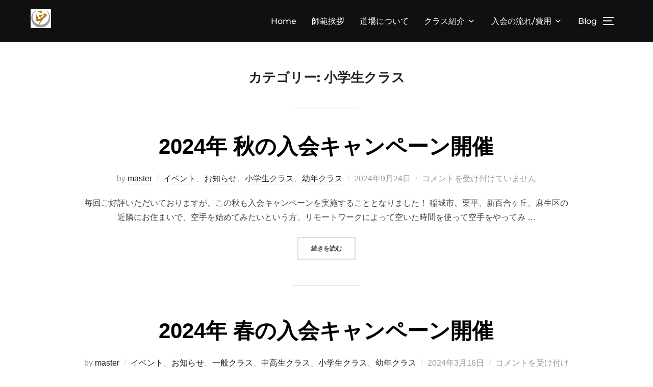

--- FILE ---
content_type: text/html; charset=UTF-8
request_url: https://www.seidenryu.jp/archives/category/%E5%B0%8F%E5%AD%A6%E7%94%9F%E3%82%AF%E3%83%A9%E3%82%B9
body_size: 95627
content:
<!DOCTYPE html><html dir="ltr" lang="ja" prefix="og: https://ogp.me/ns#" class="no-js"><head><meta charset="UTF-8" /><meta name="viewport" content="width=device-width, initial-scale=1" /> <script defer src="[data-uri]"></script> <title>小学生クラス - 正伝流空手道中村道場</title><meta name="robots" content="max-image-preview:large" /><link rel="canonical" href="https://www.seidenryu.jp/archives/category/%e5%b0%8f%e5%ad%a6%e7%94%9f%e3%82%af%e3%83%a9%e3%82%b9" /><link rel="next" href="https://www.seidenryu.jp/archives/category/%E5%B0%8F%E5%AD%A6%E7%94%9F%E3%82%AF%E3%83%A9%E3%82%B9/page/2" /><meta name="generator" content="All in One SEO (AIOSEO) 4.9.3" /> <script>(function(i,s,o,g,r,a,m){i['GoogleAnalyticsObject']=r;i[r]=i[r]||function(){
 (i[r].q=i[r].q||[]).push(arguments)},i[r].l=1*new Date();a=s.createElement(o),
 m=s.getElementsByTagName(o)[0];a.async=1;a.src=g;m.parentNode.insertBefore(a,m)
 })(window,document,'script','//www.google-analytics.com/analytics.js','ga');
 ga('create', 'UA-75714340-1', 'auto');
 ga('send', 'pageview');</script> <script type="application/ld+json" class="aioseo-schema">{"@context":"https:\/\/schema.org","@graph":[{"@type":"BreadcrumbList","@id":"https:\/\/www.seidenryu.jp\/archives\/category\/%E5%B0%8F%E5%AD%A6%E7%94%9F%E3%82%AF%E3%83%A9%E3%82%B9#breadcrumblist","itemListElement":[{"@type":"ListItem","@id":"https:\/\/www.seidenryu.jp#listItem","position":1,"name":"\u30db\u30fc\u30e0","item":"https:\/\/www.seidenryu.jp","nextItem":{"@type":"ListItem","@id":"https:\/\/www.seidenryu.jp\/archives\/category\/%e5%b0%8f%e5%ad%a6%e7%94%9f%e3%82%af%e3%83%a9%e3%82%b9#listItem","name":"\u5c0f\u5b66\u751f\u30af\u30e9\u30b9"}},{"@type":"ListItem","@id":"https:\/\/www.seidenryu.jp\/archives\/category\/%e5%b0%8f%e5%ad%a6%e7%94%9f%e3%82%af%e3%83%a9%e3%82%b9#listItem","position":2,"name":"\u5c0f\u5b66\u751f\u30af\u30e9\u30b9","previousItem":{"@type":"ListItem","@id":"https:\/\/www.seidenryu.jp#listItem","name":"\u30db\u30fc\u30e0"}}]},{"@type":"CollectionPage","@id":"https:\/\/www.seidenryu.jp\/archives\/category\/%E5%B0%8F%E5%AD%A6%E7%94%9F%E3%82%AF%E3%83%A9%E3%82%B9#collectionpage","url":"https:\/\/www.seidenryu.jp\/archives\/category\/%E5%B0%8F%E5%AD%A6%E7%94%9F%E3%82%AF%E3%83%A9%E3%82%B9","name":"\u5c0f\u5b66\u751f\u30af\u30e9\u30b9 - \u6b63\u4f1d\u6d41\u7a7a\u624b\u9053\u4e2d\u6751\u9053\u5834","inLanguage":"ja","isPartOf":{"@id":"https:\/\/www.seidenryu.jp\/#website"},"breadcrumb":{"@id":"https:\/\/www.seidenryu.jp\/archives\/category\/%E5%B0%8F%E5%AD%A6%E7%94%9F%E3%82%AF%E3%83%A9%E3%82%B9#breadcrumblist"}},{"@type":"Organization","@id":"https:\/\/www.seidenryu.jp\/#organization","name":"\u6b63\u4f1d\u6d41\u7a7a\u624b\u9053\u4e2d\u6751\u9053\u5834 |\u65b0\u767e\u5408\u30f6\u4e18\u3001\u7a32\u57ce\u3001\u6817\u5e73\u306e\u30d5\u30eb\u30b3\u30f3\u30bf\u30af\u30c8\u7a7a\u624b","description":"\u6b63\u4f1d\u6d41\u7a7a\u624b\u9053\u4e2d\u6751\u9053\u5834\u3000\u65b0\u767e\u5408\u30f6\u4e18\u3001\u6817\u5e73\u3001\u7a32\u57ce\u306e\u5e38\u8a2d\u306e\u30d5\u30eb\u30b3\u30f3\u30bf\u30af\u30c8\u7a7a\u624b\u9053\u5834\u3000\u7a7a\u624b\u6559\u5ba4","url":"https:\/\/www.seidenryu.jp\/","logo":{"@type":"ImageObject","url":"https:\/\/www.seidenryu.jp\/wp\/wp-content\/uploads\/2022\/04\/logo_sei_small.png","@id":"https:\/\/www.seidenryu.jp\/archives\/category\/%E5%B0%8F%E5%AD%A6%E7%94%9F%E3%82%AF%E3%83%A9%E3%82%B9\/#organizationLogo","width":40,"height":37},"image":{"@id":"https:\/\/www.seidenryu.jp\/archives\/category\/%E5%B0%8F%E5%AD%A6%E7%94%9F%E3%82%AF%E3%83%A9%E3%82%B9\/#organizationLogo"},"sameAs":["https:\/\/www.facebook.com\/seidenryu2007","https:\/\/www.instagram.com\/nakamura3578\/","https:\/\/www.youtube.com\/channel\/UCDnCWo5nDddVlbJJHO2XZcg"]},{"@type":"WebSite","@id":"https:\/\/www.seidenryu.jp\/#website","url":"https:\/\/www.seidenryu.jp\/","name":"\u6b63\u4f1d\u6d41\u7a7a\u624b\u9053\u4e2d\u6751\u9053\u5834","description":"\u6b63\u4f1d\u6d41\u7a7a\u624b\u9053\u4e2d\u6751\u9053\u5834\u3000\u65b0\u767e\u5408\u30f6\u4e18\u3001\u6817\u5e73\u3001\u7a32\u57ce\u306e\u5e38\u8a2d\u306e\u30d5\u30eb\u30b3\u30f3\u30bf\u30af\u30c8\u7a7a\u624b\u9053\u5834\u3000\u7a7a\u624b\u6559\u5ba4","inLanguage":"ja","publisher":{"@id":"https:\/\/www.seidenryu.jp\/#organization"}}]}</script> <link rel='dns-prefetch' href='//use.fontawesome.com' /><link rel='dns-prefetch' href='//fonts.googleapis.com' /><link rel="alternate" type="application/rss+xml" title="正伝流空手道中村道場 &raquo; フィード" href="https://www.seidenryu.jp/feed" /><link rel="alternate" type="application/rss+xml" title="正伝流空手道中村道場 &raquo; コメントフィード" href="https://www.seidenryu.jp/comments/feed" /><link rel="alternate" type="application/rss+xml" title="正伝流空手道中村道場 &raquo; 小学生クラス カテゴリーのフィード" href="https://www.seidenryu.jp/archives/category/%e5%b0%8f%e5%ad%a6%e7%94%9f%e3%82%af%e3%83%a9%e3%82%b9/feed" />  <script src="//www.googletagmanager.com/gtag/js?id=G-R645GC41VM"  data-cfasync="false" data-wpfc-render="false" async></script> <script data-cfasync="false" data-wpfc-render="false">var mi_version = '9.11.1';
				var mi_track_user = true;
				var mi_no_track_reason = '';
								var MonsterInsightsDefaultLocations = {"page_location":"https:\/\/www.seidenryu.jp\/archives\/category\/%E5%B0%8F%E5%AD%A6%E7%94%9F%E3%82%AF%E3%83%A9%E3%82%B9\/"};
								if ( typeof MonsterInsightsPrivacyGuardFilter === 'function' ) {
					var MonsterInsightsLocations = (typeof MonsterInsightsExcludeQuery === 'object') ? MonsterInsightsPrivacyGuardFilter( MonsterInsightsExcludeQuery ) : MonsterInsightsPrivacyGuardFilter( MonsterInsightsDefaultLocations );
				} else {
					var MonsterInsightsLocations = (typeof MonsterInsightsExcludeQuery === 'object') ? MonsterInsightsExcludeQuery : MonsterInsightsDefaultLocations;
				}

								var disableStrs = [
										'ga-disable-G-R645GC41VM',
									];

				/* Function to detect opted out users */
				function __gtagTrackerIsOptedOut() {
					for (var index = 0; index < disableStrs.length; index++) {
						if (document.cookie.indexOf(disableStrs[index] + '=true') > -1) {
							return true;
						}
					}

					return false;
				}

				/* Disable tracking if the opt-out cookie exists. */
				if (__gtagTrackerIsOptedOut()) {
					for (var index = 0; index < disableStrs.length; index++) {
						window[disableStrs[index]] = true;
					}
				}

				/* Opt-out function */
				function __gtagTrackerOptout() {
					for (var index = 0; index < disableStrs.length; index++) {
						document.cookie = disableStrs[index] + '=true; expires=Thu, 31 Dec 2099 23:59:59 UTC; path=/';
						window[disableStrs[index]] = true;
					}
				}

				if ('undefined' === typeof gaOptout) {
					function gaOptout() {
						__gtagTrackerOptout();
					}
				}
								window.dataLayer = window.dataLayer || [];

				window.MonsterInsightsDualTracker = {
					helpers: {},
					trackers: {},
				};
				if (mi_track_user) {
					function __gtagDataLayer() {
						dataLayer.push(arguments);
					}

					function __gtagTracker(type, name, parameters) {
						if (!parameters) {
							parameters = {};
						}

						if (parameters.send_to) {
							__gtagDataLayer.apply(null, arguments);
							return;
						}

						if (type === 'event') {
														parameters.send_to = monsterinsights_frontend.v4_id;
							var hookName = name;
							if (typeof parameters['event_category'] !== 'undefined') {
								hookName = parameters['event_category'] + ':' + name;
							}

							if (typeof MonsterInsightsDualTracker.trackers[hookName] !== 'undefined') {
								MonsterInsightsDualTracker.trackers[hookName](parameters);
							} else {
								__gtagDataLayer('event', name, parameters);
							}
							
						} else {
							__gtagDataLayer.apply(null, arguments);
						}
					}

					__gtagTracker('js', new Date());
					__gtagTracker('set', {
						'developer_id.dZGIzZG': true,
											});
					if ( MonsterInsightsLocations.page_location ) {
						__gtagTracker('set', MonsterInsightsLocations);
					}
										__gtagTracker('config', 'G-R645GC41VM', {"forceSSL":"true","link_attribution":"true"} );
										window.gtag = __gtagTracker;										(function () {
						/* https://developers.google.com/analytics/devguides/collection/analyticsjs/ */
						/* ga and __gaTracker compatibility shim. */
						var noopfn = function () {
							return null;
						};
						var newtracker = function () {
							return new Tracker();
						};
						var Tracker = function () {
							return null;
						};
						var p = Tracker.prototype;
						p.get = noopfn;
						p.set = noopfn;
						p.send = function () {
							var args = Array.prototype.slice.call(arguments);
							args.unshift('send');
							__gaTracker.apply(null, args);
						};
						var __gaTracker = function () {
							var len = arguments.length;
							if (len === 0) {
								return;
							}
							var f = arguments[len - 1];
							if (typeof f !== 'object' || f === null || typeof f.hitCallback !== 'function') {
								if ('send' === arguments[0]) {
									var hitConverted, hitObject = false, action;
									if ('event' === arguments[1]) {
										if ('undefined' !== typeof arguments[3]) {
											hitObject = {
												'eventAction': arguments[3],
												'eventCategory': arguments[2],
												'eventLabel': arguments[4],
												'value': arguments[5] ? arguments[5] : 1,
											}
										}
									}
									if ('pageview' === arguments[1]) {
										if ('undefined' !== typeof arguments[2]) {
											hitObject = {
												'eventAction': 'page_view',
												'page_path': arguments[2],
											}
										}
									}
									if (typeof arguments[2] === 'object') {
										hitObject = arguments[2];
									}
									if (typeof arguments[5] === 'object') {
										Object.assign(hitObject, arguments[5]);
									}
									if ('undefined' !== typeof arguments[1].hitType) {
										hitObject = arguments[1];
										if ('pageview' === hitObject.hitType) {
											hitObject.eventAction = 'page_view';
										}
									}
									if (hitObject) {
										action = 'timing' === arguments[1].hitType ? 'timing_complete' : hitObject.eventAction;
										hitConverted = mapArgs(hitObject);
										__gtagTracker('event', action, hitConverted);
									}
								}
								return;
							}

							function mapArgs(args) {
								var arg, hit = {};
								var gaMap = {
									'eventCategory': 'event_category',
									'eventAction': 'event_action',
									'eventLabel': 'event_label',
									'eventValue': 'event_value',
									'nonInteraction': 'non_interaction',
									'timingCategory': 'event_category',
									'timingVar': 'name',
									'timingValue': 'value',
									'timingLabel': 'event_label',
									'page': 'page_path',
									'location': 'page_location',
									'title': 'page_title',
									'referrer' : 'page_referrer',
								};
								for (arg in args) {
																		if (!(!args.hasOwnProperty(arg) || !gaMap.hasOwnProperty(arg))) {
										hit[gaMap[arg]] = args[arg];
									} else {
										hit[arg] = args[arg];
									}
								}
								return hit;
							}

							try {
								f.hitCallback();
							} catch (ex) {
							}
						};
						__gaTracker.create = newtracker;
						__gaTracker.getByName = newtracker;
						__gaTracker.getAll = function () {
							return [];
						};
						__gaTracker.remove = noopfn;
						__gaTracker.loaded = true;
						window['__gaTracker'] = __gaTracker;
					})();
									} else {
										console.log("");
					(function () {
						function __gtagTracker() {
							return null;
						}

						window['__gtagTracker'] = __gtagTracker;
						window['gtag'] = __gtagTracker;
					})();
									}</script> <style id='wp-img-auto-sizes-contain-inline-css'>img:is([sizes=auto i],[sizes^="auto," i]){contain-intrinsic-size:3000px 1500px}
/*# sourceURL=wp-img-auto-sizes-contain-inline-css */</style><link rel='stylesheet' id='wpzoom-elementor-addons-css-backend-featured-category-css' href='https://www.seidenryu.jp/wp/wp-content/cache/autoptimize/autoptimize_single_d13e8e9cd9b8a385c0144f6c38f27181.php?ver=1.3.1' media='all' /><link rel='stylesheet' id='wpzoom-elementor-addons-css-backend-image-box-css' href='https://www.seidenryu.jp/wp/wp-content/cache/autoptimize/autoptimize_single_d13e8e9cd9b8a385c0144f6c38f27181.php?ver=1.3.1' media='all' /><link rel='stylesheet' id='font-awesome-5-all-css' href='https://www.seidenryu.jp/wp/wp-content/plugins/elementor/assets/lib/font-awesome/css/all.min.css?ver=1.3.1' media='all' /><style id='wp-emoji-styles-inline-css'>img.wp-smiley, img.emoji {
		display: inline !important;
		border: none !important;
		box-shadow: none !important;
		height: 1em !important;
		width: 1em !important;
		margin: 0 0.07em !important;
		vertical-align: -0.1em !important;
		background: none !important;
		padding: 0 !important;
	}
/*# sourceURL=wp-emoji-styles-inline-css */</style><link rel='stylesheet' id='wp-block-library-css' href='https://www.seidenryu.jp/wp/wp-includes/css/dist/block-library/style.min.css?ver=634196a8284aca8fcdc690ba33afe609' media='all' /><style id='wp-block-library-theme-inline-css'>.wp-block-audio :where(figcaption){color:#555;font-size:13px;text-align:center}.is-dark-theme .wp-block-audio :where(figcaption){color:#ffffffa6}.wp-block-audio{margin:0 0 1em}.wp-block-code{border:1px solid #ccc;border-radius:4px;font-family:Menlo,Consolas,monaco,monospace;padding:.8em 1em}.wp-block-embed :where(figcaption){color:#555;font-size:13px;text-align:center}.is-dark-theme .wp-block-embed :where(figcaption){color:#ffffffa6}.wp-block-embed{margin:0 0 1em}.blocks-gallery-caption{color:#555;font-size:13px;text-align:center}.is-dark-theme .blocks-gallery-caption{color:#ffffffa6}:root :where(.wp-block-image figcaption){color:#555;font-size:13px;text-align:center}.is-dark-theme :root :where(.wp-block-image figcaption){color:#ffffffa6}.wp-block-image{margin:0 0 1em}.wp-block-pullquote{border-bottom:4px solid;border-top:4px solid;color:currentColor;margin-bottom:1.75em}.wp-block-pullquote :where(cite),.wp-block-pullquote :where(footer),.wp-block-pullquote__citation{color:currentColor;font-size:.8125em;font-style:normal;text-transform:uppercase}.wp-block-quote{border-left:.25em solid;margin:0 0 1.75em;padding-left:1em}.wp-block-quote cite,.wp-block-quote footer{color:currentColor;font-size:.8125em;font-style:normal;position:relative}.wp-block-quote:where(.has-text-align-right){border-left:none;border-right:.25em solid;padding-left:0;padding-right:1em}.wp-block-quote:where(.has-text-align-center){border:none;padding-left:0}.wp-block-quote.is-large,.wp-block-quote.is-style-large,.wp-block-quote:where(.is-style-plain){border:none}.wp-block-search .wp-block-search__label{font-weight:700}.wp-block-search__button{border:1px solid #ccc;padding:.375em .625em}:where(.wp-block-group.has-background){padding:1.25em 2.375em}.wp-block-separator.has-css-opacity{opacity:.4}.wp-block-separator{border:none;border-bottom:2px solid;margin-left:auto;margin-right:auto}.wp-block-separator.has-alpha-channel-opacity{opacity:1}.wp-block-separator:not(.is-style-wide):not(.is-style-dots){width:100px}.wp-block-separator.has-background:not(.is-style-dots){border-bottom:none;height:1px}.wp-block-separator.has-background:not(.is-style-wide):not(.is-style-dots){height:2px}.wp-block-table{margin:0 0 1em}.wp-block-table td,.wp-block-table th{word-break:normal}.wp-block-table :where(figcaption){color:#555;font-size:13px;text-align:center}.is-dark-theme .wp-block-table :where(figcaption){color:#ffffffa6}.wp-block-video :where(figcaption){color:#555;font-size:13px;text-align:center}.is-dark-theme .wp-block-video :where(figcaption){color:#ffffffa6}.wp-block-video{margin:0 0 1em}:root :where(.wp-block-template-part.has-background){margin-bottom:0;margin-top:0;padding:1.25em 2.375em}
/*# sourceURL=/wp-includes/css/dist/block-library/theme.min.css */</style><style id='classic-theme-styles-inline-css'>/*! This file is auto-generated */
.wp-block-button__link{color:#fff;background-color:#32373c;border-radius:9999px;box-shadow:none;text-decoration:none;padding:calc(.667em + 2px) calc(1.333em + 2px);font-size:1.125em}.wp-block-file__button{background:#32373c;color:#fff;text-decoration:none}
/*# sourceURL=/wp-includes/css/classic-themes.min.css */</style><link rel='stylesheet' id='aioseo/css/src/vue/standalone/blocks/table-of-contents/global.scss-css' href='https://www.seidenryu.jp/wp/wp-content/cache/autoptimize/autoptimize_single_8aeaa129c1f80e6e5dbaa329351d1482.php?ver=4.9.3' media='all' /><link rel='stylesheet' id='wpzoom-social-icons-block-style-css' href='https://www.seidenryu.jp/wp/wp-content/cache/autoptimize/autoptimize_single_7fb5a9a16a0746736166e7f951f35ccf.php?ver=4.5.4' media='all' /><link rel='stylesheet' id='wpzoom-blocks-css-style-portfolio-css' href='https://www.seidenryu.jp/wp/wp-content/cache/autoptimize/autoptimize_single_b7352cb79955f7a9f9658079fd71c025.php?ver=85a35c6fb2015c50d3be44f56b113f39' media='' /><link rel='stylesheet' id='wpzoom-blocks-css-style-portfolio_layouts-css' href='https://www.seidenryu.jp/wp/wp-content/plugins/wpzoom-portfolio/build/blocks/portfolio-layouts/style.css?ver=b36636c79ecf064b97f60be61e440b0f' media='' /><style id='global-styles-inline-css'>:root{--wp--preset--aspect-ratio--square: 1;--wp--preset--aspect-ratio--4-3: 4/3;--wp--preset--aspect-ratio--3-4: 3/4;--wp--preset--aspect-ratio--3-2: 3/2;--wp--preset--aspect-ratio--2-3: 2/3;--wp--preset--aspect-ratio--16-9: 16/9;--wp--preset--aspect-ratio--9-16: 9/16;--wp--preset--color--black: #000000;--wp--preset--color--cyan-bluish-gray: #abb8c3;--wp--preset--color--white: #ffffff;--wp--preset--color--pale-pink: #f78da7;--wp--preset--color--vivid-red: #cf2e2e;--wp--preset--color--luminous-vivid-orange: #ff6900;--wp--preset--color--luminous-vivid-amber: #fcb900;--wp--preset--color--light-green-cyan: #7bdcb5;--wp--preset--color--vivid-green-cyan: #00d084;--wp--preset--color--pale-cyan-blue: #8ed1fc;--wp--preset--color--vivid-cyan-blue: #0693e3;--wp--preset--color--vivid-purple: #9b51e0;--wp--preset--gradient--vivid-cyan-blue-to-vivid-purple: linear-gradient(135deg,rgb(6,147,227) 0%,rgb(155,81,224) 100%);--wp--preset--gradient--light-green-cyan-to-vivid-green-cyan: linear-gradient(135deg,rgb(122,220,180) 0%,rgb(0,208,130) 100%);--wp--preset--gradient--luminous-vivid-amber-to-luminous-vivid-orange: linear-gradient(135deg,rgb(252,185,0) 0%,rgb(255,105,0) 100%);--wp--preset--gradient--luminous-vivid-orange-to-vivid-red: linear-gradient(135deg,rgb(255,105,0) 0%,rgb(207,46,46) 100%);--wp--preset--gradient--very-light-gray-to-cyan-bluish-gray: linear-gradient(135deg,rgb(238,238,238) 0%,rgb(169,184,195) 100%);--wp--preset--gradient--cool-to-warm-spectrum: linear-gradient(135deg,rgb(74,234,220) 0%,rgb(151,120,209) 20%,rgb(207,42,186) 40%,rgb(238,44,130) 60%,rgb(251,105,98) 80%,rgb(254,248,76) 100%);--wp--preset--gradient--blush-light-purple: linear-gradient(135deg,rgb(255,206,236) 0%,rgb(152,150,240) 100%);--wp--preset--gradient--blush-bordeaux: linear-gradient(135deg,rgb(254,205,165) 0%,rgb(254,45,45) 50%,rgb(107,0,62) 100%);--wp--preset--gradient--luminous-dusk: linear-gradient(135deg,rgb(255,203,112) 0%,rgb(199,81,192) 50%,rgb(65,88,208) 100%);--wp--preset--gradient--pale-ocean: linear-gradient(135deg,rgb(255,245,203) 0%,rgb(182,227,212) 50%,rgb(51,167,181) 100%);--wp--preset--gradient--electric-grass: linear-gradient(135deg,rgb(202,248,128) 0%,rgb(113,206,126) 100%);--wp--preset--gradient--midnight: linear-gradient(135deg,rgb(2,3,129) 0%,rgb(40,116,252) 100%);--wp--preset--font-size--small: 13px;--wp--preset--font-size--medium: 20px;--wp--preset--font-size--large: 36px;--wp--preset--font-size--x-large: 42px;--wp--preset--spacing--20: 0.44rem;--wp--preset--spacing--30: 0.67rem;--wp--preset--spacing--40: 1rem;--wp--preset--spacing--50: 1.5rem;--wp--preset--spacing--60: 2.25rem;--wp--preset--spacing--70: 3.38rem;--wp--preset--spacing--80: 5.06rem;--wp--preset--shadow--natural: 6px 6px 9px rgba(0, 0, 0, 0.2);--wp--preset--shadow--deep: 12px 12px 50px rgba(0, 0, 0, 0.4);--wp--preset--shadow--sharp: 6px 6px 0px rgba(0, 0, 0, 0.2);--wp--preset--shadow--outlined: 6px 6px 0px -3px rgb(255, 255, 255), 6px 6px rgb(0, 0, 0);--wp--preset--shadow--crisp: 6px 6px 0px rgb(0, 0, 0);}:where(.is-layout-flex){gap: 0.5em;}:where(.is-layout-grid){gap: 0.5em;}body .is-layout-flex{display: flex;}.is-layout-flex{flex-wrap: wrap;align-items: center;}.is-layout-flex > :is(*, div){margin: 0;}body .is-layout-grid{display: grid;}.is-layout-grid > :is(*, div){margin: 0;}:where(.wp-block-columns.is-layout-flex){gap: 2em;}:where(.wp-block-columns.is-layout-grid){gap: 2em;}:where(.wp-block-post-template.is-layout-flex){gap: 1.25em;}:where(.wp-block-post-template.is-layout-grid){gap: 1.25em;}.has-black-color{color: var(--wp--preset--color--black) !important;}.has-cyan-bluish-gray-color{color: var(--wp--preset--color--cyan-bluish-gray) !important;}.has-white-color{color: var(--wp--preset--color--white) !important;}.has-pale-pink-color{color: var(--wp--preset--color--pale-pink) !important;}.has-vivid-red-color{color: var(--wp--preset--color--vivid-red) !important;}.has-luminous-vivid-orange-color{color: var(--wp--preset--color--luminous-vivid-orange) !important;}.has-luminous-vivid-amber-color{color: var(--wp--preset--color--luminous-vivid-amber) !important;}.has-light-green-cyan-color{color: var(--wp--preset--color--light-green-cyan) !important;}.has-vivid-green-cyan-color{color: var(--wp--preset--color--vivid-green-cyan) !important;}.has-pale-cyan-blue-color{color: var(--wp--preset--color--pale-cyan-blue) !important;}.has-vivid-cyan-blue-color{color: var(--wp--preset--color--vivid-cyan-blue) !important;}.has-vivid-purple-color{color: var(--wp--preset--color--vivid-purple) !important;}.has-black-background-color{background-color: var(--wp--preset--color--black) !important;}.has-cyan-bluish-gray-background-color{background-color: var(--wp--preset--color--cyan-bluish-gray) !important;}.has-white-background-color{background-color: var(--wp--preset--color--white) !important;}.has-pale-pink-background-color{background-color: var(--wp--preset--color--pale-pink) !important;}.has-vivid-red-background-color{background-color: var(--wp--preset--color--vivid-red) !important;}.has-luminous-vivid-orange-background-color{background-color: var(--wp--preset--color--luminous-vivid-orange) !important;}.has-luminous-vivid-amber-background-color{background-color: var(--wp--preset--color--luminous-vivid-amber) !important;}.has-light-green-cyan-background-color{background-color: var(--wp--preset--color--light-green-cyan) !important;}.has-vivid-green-cyan-background-color{background-color: var(--wp--preset--color--vivid-green-cyan) !important;}.has-pale-cyan-blue-background-color{background-color: var(--wp--preset--color--pale-cyan-blue) !important;}.has-vivid-cyan-blue-background-color{background-color: var(--wp--preset--color--vivid-cyan-blue) !important;}.has-vivid-purple-background-color{background-color: var(--wp--preset--color--vivid-purple) !important;}.has-black-border-color{border-color: var(--wp--preset--color--black) !important;}.has-cyan-bluish-gray-border-color{border-color: var(--wp--preset--color--cyan-bluish-gray) !important;}.has-white-border-color{border-color: var(--wp--preset--color--white) !important;}.has-pale-pink-border-color{border-color: var(--wp--preset--color--pale-pink) !important;}.has-vivid-red-border-color{border-color: var(--wp--preset--color--vivid-red) !important;}.has-luminous-vivid-orange-border-color{border-color: var(--wp--preset--color--luminous-vivid-orange) !important;}.has-luminous-vivid-amber-border-color{border-color: var(--wp--preset--color--luminous-vivid-amber) !important;}.has-light-green-cyan-border-color{border-color: var(--wp--preset--color--light-green-cyan) !important;}.has-vivid-green-cyan-border-color{border-color: var(--wp--preset--color--vivid-green-cyan) !important;}.has-pale-cyan-blue-border-color{border-color: var(--wp--preset--color--pale-cyan-blue) !important;}.has-vivid-cyan-blue-border-color{border-color: var(--wp--preset--color--vivid-cyan-blue) !important;}.has-vivid-purple-border-color{border-color: var(--wp--preset--color--vivid-purple) !important;}.has-vivid-cyan-blue-to-vivid-purple-gradient-background{background: var(--wp--preset--gradient--vivid-cyan-blue-to-vivid-purple) !important;}.has-light-green-cyan-to-vivid-green-cyan-gradient-background{background: var(--wp--preset--gradient--light-green-cyan-to-vivid-green-cyan) !important;}.has-luminous-vivid-amber-to-luminous-vivid-orange-gradient-background{background: var(--wp--preset--gradient--luminous-vivid-amber-to-luminous-vivid-orange) !important;}.has-luminous-vivid-orange-to-vivid-red-gradient-background{background: var(--wp--preset--gradient--luminous-vivid-orange-to-vivid-red) !important;}.has-very-light-gray-to-cyan-bluish-gray-gradient-background{background: var(--wp--preset--gradient--very-light-gray-to-cyan-bluish-gray) !important;}.has-cool-to-warm-spectrum-gradient-background{background: var(--wp--preset--gradient--cool-to-warm-spectrum) !important;}.has-blush-light-purple-gradient-background{background: var(--wp--preset--gradient--blush-light-purple) !important;}.has-blush-bordeaux-gradient-background{background: var(--wp--preset--gradient--blush-bordeaux) !important;}.has-luminous-dusk-gradient-background{background: var(--wp--preset--gradient--luminous-dusk) !important;}.has-pale-ocean-gradient-background{background: var(--wp--preset--gradient--pale-ocean) !important;}.has-electric-grass-gradient-background{background: var(--wp--preset--gradient--electric-grass) !important;}.has-midnight-gradient-background{background: var(--wp--preset--gradient--midnight) !important;}.has-small-font-size{font-size: var(--wp--preset--font-size--small) !important;}.has-medium-font-size{font-size: var(--wp--preset--font-size--medium) !important;}.has-large-font-size{font-size: var(--wp--preset--font-size--large) !important;}.has-x-large-font-size{font-size: var(--wp--preset--font-size--x-large) !important;}
:where(.wp-block-post-template.is-layout-flex){gap: 1.25em;}:where(.wp-block-post-template.is-layout-grid){gap: 1.25em;}
:where(.wp-block-term-template.is-layout-flex){gap: 1.25em;}:where(.wp-block-term-template.is-layout-grid){gap: 1.25em;}
:where(.wp-block-columns.is-layout-flex){gap: 2em;}:where(.wp-block-columns.is-layout-grid){gap: 2em;}
:root :where(.wp-block-pullquote){font-size: 1.5em;line-height: 1.6;}
/*# sourceURL=global-styles-inline-css */</style><link rel='stylesheet' id='bfb_fontawesome_stylesheet-css' href='https://use.fontawesome.com/releases/v5.12.1/css/all.css?ver=634196a8284aca8fcdc690ba33afe609' media='all' /><link rel='stylesheet' id='bfb_font_Montserrat-css' href='https://fonts.googleapis.com/css?family=Montserrat&#038;display=swap&#038;ver=634196a8284aca8fcdc690ba33afe609' media='all' /><link rel='stylesheet' id='contact-form-7-css' href='https://www.seidenryu.jp/wp/wp-content/cache/autoptimize/autoptimize_single_64ac31699f5326cb3c76122498b76f66.php?ver=6.1.4' media='all' /><link rel='stylesheet' id='google-fonts-css' href='//fonts.googleapis.com/css?family&#038;ver=1.4.6' media='all' /><link rel='stylesheet' id='google-fonts-title-css' href='//fonts.googleapis.com/css?family&#038;ver=1.4.6' media='all' /><link rel='stylesheet' id='wpfm-frontend-font-awesome-css' href='https://www.seidenryu.jp/wp/wp-content/plugins/wp-floating-menu/css/font-awesome/font-awesome.min.css?ver=634196a8284aca8fcdc690ba33afe609' media='all' /><link rel='stylesheet' id='wpfm-frontend-genericons-css-css' href='https://www.seidenryu.jp/wp/wp-content/cache/autoptimize/autoptimize_single_13a6500ddf36c6dd581877aefc78d34d.php?ver=634196a8284aca8fcdc690ba33afe609' media='all' /><link rel='stylesheet' id='wpfm-frontend-css-css' href='https://www.seidenryu.jp/wp/wp-content/cache/autoptimize/autoptimize_single_59e1d5ec776e7cd21f481c3d060d2b28.php?ver=634196a8284aca8fcdc690ba33afe609' media='all' /><link rel='stylesheet' id='dashicons-css' href='https://www.seidenryu.jp/wp/wp-includes/css/dashicons.min.css?ver=634196a8284aca8fcdc690ba33afe609' media='all' /><link rel='stylesheet' id='wpfm-frontend-vesper-icons-css-css' href='https://www.seidenryu.jp/wp/wp-content/cache/autoptimize/autoptimize_single_8cdc52d30fa80a5db9d59e7f2667e1aa.php?ver=634196a8284aca8fcdc690ba33afe609' media='all' /><link rel='stylesheet' id='inspiro-google-fonts-css' href='https://www.seidenryu.jp/wp/wp-content/cache/autoptimize/autoptimize_single_f788b7b6c9f0321b21c0bfd8a692be5c.php?ver=1.7.6' media='all' /><link rel='stylesheet' id='inspiro-style-css' href='https://www.seidenryu.jp/wp/wp-content/themes/inspiro/assets/css/minified/style.min.css?ver=1.7.6' media='all' /><style id='inspiro-style-inline-css'>body, button, input, select, textarea {
font-family: 'Inter', sans-serif;
font-weight: 400;
}
@media screen and (min-width: 782px) {
body, button, input, select, textarea {
font-size: 16px;
line-height: 1.8;
} }
body:not(.wp-custom-logo) a.custom-logo-text {
font-family: 'Montserrat', sans-serif;
font-weight: 700;
text-transform: uppercase;
}
@media screen and (min-width: 782px) {
body:not(.wp-custom-logo) a.custom-logo-text {
font-size: 26px;
line-height: 1.8;
} }
h1, h2, h3, h4, h5, h6, .home.blog .entry-title, .page .entry-title, .page-title, #comments>h3, #respond>h3, .entry-footer {
font-weight: 700;
line-height: 1.4;
}
.site-title {
font-family: 'Inter', sans-serif;
font-weight: 400;
line-height: 1.25;
}
@media screen and (min-width: 782px) {
.site-title {
font-size: 80px;
} }
.site-description {
font-family: 'Inter', sans-serif;
line-height: 1.8;
}
@media screen and (min-width: 782px) {
.site-description {
font-size: 20px;
} }
.custom-header-button {
font-family: 'Inter', sans-serif;
line-height: 1.8;
}
@media screen and (min-width: 782px) {
.custom-header-button {
font-size: 16px;
} }
.navbar-nav a {
font-family: 'Montserrat', sans-serif;
font-weight: 500;
line-height: 1.8;
}
@media screen and (min-width: 782px) {
.navbar-nav a {
font-size: 16px;
} }
@media screen and (max-width: 64em) {
.navbar-nav li a {
font-family: 'Montserrat', sans-serif;
font-size: 16px;
font-weight: 600;
text-transform: uppercase;
line-height: 1.8;
} }

/*# sourceURL=inspiro-style-inline-css */</style><link rel='stylesheet' id='wpzoom-social-icons-socicon-css' href='https://www.seidenryu.jp/wp/wp-content/cache/autoptimize/autoptimize_single_94eb89a464ec94941ad99c5db0d2d73a.php?ver=1768522565' media='all' /><link rel='stylesheet' id='wpzoom-social-icons-genericons-css' href='https://www.seidenryu.jp/wp/wp-content/cache/autoptimize/autoptimize_single_cac19de39b4b14e0b8aaa90d06bfe696.php?ver=1768522565' media='all' /><link rel='stylesheet' id='wpzoom-social-icons-academicons-css' href='https://www.seidenryu.jp/wp/wp-content/plugins/social-icons-widget-by-wpzoom/assets/css/academicons.min.css?ver=1768522565' media='all' /><link rel='stylesheet' id='wpzoom-social-icons-font-awesome-3-css' href='https://www.seidenryu.jp/wp/wp-content/plugins/social-icons-widget-by-wpzoom/assets/css/font-awesome-3.min.css?ver=1768522565' media='all' /><link rel='stylesheet' id='wpzoom-social-icons-styles-css' href='https://www.seidenryu.jp/wp/wp-content/cache/autoptimize/autoptimize_single_99e4731bccd0d8bada1a24cbfa710156.php?ver=1768522565' media='all' /><link rel='preload' as='font'  id='wpzoom-social-icons-font-academicons-woff2-css' href='https://www.seidenryu.jp/wp/wp-content/plugins/social-icons-widget-by-wpzoom/assets/font/academicons.woff2?v=1.9.2' type='font/woff2' crossorigin /><link rel='preload' as='font'  id='wpzoom-social-icons-font-fontawesome-3-woff2-css' href='https://www.seidenryu.jp/wp/wp-content/plugins/social-icons-widget-by-wpzoom/assets/font/fontawesome-webfont.woff2?v=4.7.0' type='font/woff2' crossorigin /><link rel='preload' as='font'  id='wpzoom-social-icons-font-genericons-woff-css' href='https://www.seidenryu.jp/wp/wp-content/plugins/social-icons-widget-by-wpzoom/assets/font/Genericons.woff' type='font/woff' crossorigin /><link rel='preload' as='font'  id='wpzoom-social-icons-font-socicon-woff2-css' href='https://www.seidenryu.jp/wp/wp-content/plugins/social-icons-widget-by-wpzoom/assets/font/socicon.woff2?v=4.5.4' type='font/woff2' crossorigin /><link rel='stylesheet' id='wpfm-google-fonts-css' href='//fonts.googleapis.com/css?family=Roboto%3A100italic%2C100%2C300italic%2C300%2C400italic%2C400%2C500italic%2C500%2C700italic%2C700%2C900italic%2C900&#038;ver=634196a8284aca8fcdc690ba33afe609' media='all' /> <script defer src="https://www.seidenryu.jp/wp/wp-content/plugins/google-analytics-for-wordpress/assets/js/frontend-gtag.min.js?ver=9.11.1" id="monsterinsights-frontend-script-js" data-wp-strategy="async"></script> <script data-cfasync="false" data-wpfc-render="false" id='monsterinsights-frontend-script-js-extra'>var monsterinsights_frontend = {"js_events_tracking":"true","download_extensions":"doc,pdf,ppt,zip,xls,docx,pptx,xlsx","inbound_paths":"[{\"path\":\"\\\/go\\\/\",\"label\":\"affiliate\"},{\"path\":\"\\\/recommend\\\/\",\"label\":\"affiliate\"}]","home_url":"https:\/\/www.seidenryu.jp","hash_tracking":"false","v4_id":"G-R645GC41VM"};</script> <script src="https://www.seidenryu.jp/wp/wp-includes/js/jquery/jquery.min.js?ver=3.7.1" id="jquery-core-js"></script> <script defer src="https://www.seidenryu.jp/wp/wp-includes/js/jquery/jquery-migrate.min.js?ver=3.4.1" id="jquery-migrate-js"></script> <script defer src="https://www.seidenryu.jp/wp/wp-content/cache/autoptimize/autoptimize_single_cf1a0bd01f397443a470f9274db72ea4.php?ver=1.4.6" id="wpfm-frontend-js-js"></script> <link rel="https://api.w.org/" href="https://www.seidenryu.jp/wp-json/" /><link rel="alternate" title="JSON" type="application/json" href="https://www.seidenryu.jp/wp-json/wp/v2/categories/64" /><link rel="EditURI" type="application/rsd+xml" title="RSD" href="https://www.seidenryu.jp/wp/xmlrpc.php?rsd" /><style type="text/css" id="custom-theme-colors" data-hex="#0bb4aa">/**
 * Inspiro Lite: Color Patterns
 *
 * Colors are ordered from dark to light.
 */

a,
a:focus,
.colors-custom .entry-content a:focus,
.colors-custom .entry-content a:hover,
.colors-custom .entry-summary a:focus,
.colors-custom .entry-summary a:hover,
.colors-custom .comment-content a:focus,
.colors-custom .comment-content a:hover,
.colors-custom .widget a:focus,
.colors-custom .widget a:hover,
.colors-custom .site-footer .widget-area a:focus,
.colors-custom .site-footer .widget-area a:hover,
.colors-custom .posts-navigation a:focus,
.colors-custom .posts-navigation a:hover,
.colors-custom .comment-metadata a:focus,
.colors-custom .comment-metadata a:hover,
.colors-custom .comment-metadata a.comment-edit-link:focus,
.colors-custom .comment-metadata a.comment-edit-link:hover,
.colors-custom .comment-reply-link:focus,
.colors-custom .comment-reply-link:hover,
.colors-custom .widget_authors a:focus strong,
.colors-custom .widget_authors a:hover strong,
.colors-custom .entry-title a:focus,
.colors-custom .entry-title a:hover,
.colors-custom .page-links a:focus .page-number,
.colors-custom .page-links a:hover .page-number,
.colors-custom .entry-footer a:focus,
.colors-custom .entry-footer a:hover,
.colors-custom .entry-footer .tags-links a:focus,
.colors-custom .entry-footer .tags-links a:hover,
.colors-custom .logged-in-as a:focus,
.colors-custom .logged-in-as a:hover,
.colors-custom a:focus .nav-title,
.colors-custom a:hover .nav-title,
.colors-custom .edit-link a:focus,
.colors-custom .edit-link a:hover,
.colors-custom .site-info a:focus,
.colors-custom .site-info a:hover,
.colors-custom .widget .widget-title a:focus,
.colors-custom .widget .widget-title a:hover,
.colors-custom .widget ul li a:focus,
.colors-custom .widget ul li a:hover,
.colors-custom .entry-meta a:focus,
.colors-custom .entry-meta a:hover,
.colors-custom.blog .entry-meta a:hover,
.colors-custom.archive .entry-meta a:hover,
.colors-custom.search .entry-meta a:hover,
.colors-custom .comment-author .fn a:focus,
.colors-custom .comment-author .fn a:hover {
	color: #0bb4aa;
}

.colors-custom.page .entry-cover-image .entry-header .entry-meta a:hover,
.colors-custom.single .entry-cover-image .entry-header .entry-meta a:hover {
	color: #0bb4aa;
}

.colors-custom .entry-content .more-link:hover,
.colors-custom .entry-content .more-link:focus,
.colors-custom .entry-content .more_link:hover,
.colors-custom .entry-content .more_link:focus,
.colors-custom .entry-summary .more-link:hover,
.colors-custom .entry-summary .more-link:focus,
.colors-custom .entry-summary .more_link:hover,
.colors-custom .entry-summary .more_link:focus {
    color: #0bb4aa;
    border-color: #0bb4aa;
}

.colors-custom .btn-primary,
.colors-custom .side-nav .search-form .search-submit,
.colors-custom .site-footer .search-form .search-submit,
.colors-custom .btn:hover,
.colors-custom .side-nav .search-form .search-submit:hover,
.colors-custom .site-footer .search-form .search-submit:hover,
.colors-custom .infinite-scroll #infinite-handle span:hover,
.colors-custom div.wpforms-container-full .wpforms-form input[type=submit]:hover,
.colors-custom div.wpforms-container-full .wpforms-form button[type=submit]:hover,
.colors-custom div.wpforms-container-full .wpforms-form .wpforms-page-button:hover,
.colors-custom .search-form button.search-submit:hover,
.colors-custom input[type=button]:hover,
.colors-custom input[type=reset]:hover,
.colors-custom input[type=submit]:hover,
.colors-custom #respond #submit:hover,
.colors-custom.woocommerce #content input.button:hover,
.colors-custom.woocommerce #respond input#submit:hover,
.colors-custom.woocommerce button.button.alt:hover,
.colors-custom.woocommerce button.button:hover,
.colors-custom.woocommerce div.product form.cart .button:hover,
.colors-custom.woocommerce input.button:hover,
.colors-custom.woocommerce-page #main a.button:hover,
.colors-custom.woocommerce-page #main input.button:hover,
.colors-custom.woocommerce-page #respond input#submit:hover,
.colors-custom.woocommerce-page a.button:hover,
.colors-custom.woocommerce-page button.button:hover,
.colors-custom.woocommerce-page div.product form.cart .button:hover,
.colors-custom.woocommerce-page input.button:hover {
	color: #0bb4aa;
	border-color: #0bb4aa;
}

.colors-custom input:focus,
.colors-custom textarea:focus {
	border-color: #0bb4aa;
}

.colors-custom .navbar-nav > li > ul:before {
	border-bottom: 8px solid #0bb4aa;
}

.colors-custom.single #jp-relatedposts .jp-relatedposts-items-visual h4.jp-relatedposts-post-title a:hover {
	color: #0bb4aa;
}

.colors-custom .sticky .svg-icon-thumb-tack {
    fill: #0bb4aa;
}

.colors-custom .side-nav .search-form .search-submit,
.colors-custom .side-nav .wp-block-search__button,
.colors-custom .site-footer .search-form .search-submit,
.colors-custom .site-footer .wp-block-search__button,
.colors-custom.woocommerce #content div.product p.price,
.colors-custom.woocommerce #content div.product span.price,
.colors-custom.woocommerce div.product p.price,
.colors-custom.woocommerce div.product span.price,
.colors-custom.woocommerce-page #content div.product p.price,
.colors-custom.woocommerce-page #content div.product span.price,
.colors-custom.woocommerce-page div.product p.price,
.colors-custom.woocommerce-page div.product span.price
.colors-custom.woocommerce ul.products li.product .price,
.colors-custom.woocommerce-page ul.products li.product .price
.colors-custom .comments-pagination .page-numbers.current,
.colors-custom .comments-pagination .page-numbers:not(.dots):hover,
.colors-custom .pagination .page-numbers.current,
.colors-custom .pagination .page-numbers:not(.dots):hover {
	color: #0bb4aa;
}


.colors-custom .side-nav .search-form .search-submit,
.colors-custom .side-nav .wp-block-search__button,
.colors-custom .site-footer .search-form .search-submit,
.colors-custom .site-footer .wp-block-search__button,
.colors-custom .search-form input:focus,
.colors-custom .search-form button:focus {
    border-color: #0bb4aa;
}

.colors-custom .side-nav .search-form .search-submit,
.colors-custom .side-nav .search-form .search-submit:hover {
    color: #0bb4aa;
    border: 2px solid #0bb4aa;
}

.colors-custom .section-footer .zoom-instagram-widget a.ig-b-v-24:hover {
    color: #0bb4aa !important;
}

.colors-custom .woocommerce-pagination .current,
.colors-custom .woocommerce-pagination .page-numbers:hover {
    color: #0bb4aa !important;
}

.colors-custom .custom-header-button:hover,
.colors-custom .button:hover {
    background-color: #0bb4aa;
    border-color: #0bb4aa;
}

@media (min-width: 64em) {
	.colors-custom .navbar-nav ul {
	    border-top: 2px solid #0bb4aa;
	}
}</style><meta name="generator" content="Elementor 3.34.1; features: additional_custom_breakpoints; settings: css_print_method-external, google_font-enabled, font_display-auto"><style>.e-con.e-parent:nth-of-type(n+4):not(.e-lazyloaded):not(.e-no-lazyload),
				.e-con.e-parent:nth-of-type(n+4):not(.e-lazyloaded):not(.e-no-lazyload) * {
					background-image: none !important;
				}
				@media screen and (max-height: 1024px) {
					.e-con.e-parent:nth-of-type(n+3):not(.e-lazyloaded):not(.e-no-lazyload),
					.e-con.e-parent:nth-of-type(n+3):not(.e-lazyloaded):not(.e-no-lazyload) * {
						background-image: none !important;
					}
				}
				@media screen and (max-height: 640px) {
					.e-con.e-parent:nth-of-type(n+2):not(.e-lazyloaded):not(.e-no-lazyload),
					.e-con.e-parent:nth-of-type(n+2):not(.e-lazyloaded):not(.e-no-lazyload) * {
						background-image: none !important;
					}
				}</style><style id="inspiro-custom-header-styles" type="text/css">.site-title a,
			.colors-dark .site-title a,
			.colors-custom .site-title a,
			body.has-header-image .site-title a,
			body.has-header-video .site-title a,
			body.has-header-image.colors-dark .site-title a,
			body.has-header-video.colors-dark .site-title a,
			body.has-header-image.colors-custom .site-title a,
			body.has-header-video.colors-custom .site-title a,
			.site-description,
			.colors-dark .site-description,
			.colors-custom .site-description,
			body.has-header-image .site-description,
			body.has-header-video .site-description,
			body.has-header-image.colors-dark .site-description,
			body.has-header-video.colors-dark .site-description,
			body.has-header-image.colors-custom .site-description,
			body.has-header-video.colors-custom .site-description {
				color: ;
			}
		
					.custom-header-button {
				color: #ffffff;
				border-color: #ffffff;
			}
		
					.custom-header-button:hover {
				color: #ffffff;
			}
		
					.custom-header-button:hover {
				background-color: #ffffff !important;
				border-color: #ffffff !important;
			}
		
        
        
        
		            .headroom--not-top .navbar,
			.has-header-image.home.blog .headroom--not-top .navbar, 
			.has-header-image.inspiro-front-page .headroom--not-top .navbar, 
			.has-header-video.home.blog .headroom--not-top .navbar, 
			.has-header-video.inspiro-front-page .headroom--not-top .navbar {
				background-color: rgba(0,0,0,0.9);
			}</style></head><body class="archive category category-64 wp-custom-logo wp-embed-responsive wp-theme-inspiro hfeed has-sidebar inspiro--with-page-nav post-display-content-excerpt colors-custom elementor-default elementor-kit-68"><aside id="side-nav" class="side-nav" tabindex="-1"><div class="side-nav__scrollable-container"><div class="side-nav__wrap"><div class="side-nav__close-button"> <button type="button" class="navbar-toggle"> <span class="screen-reader-text">ナビゲーション切り替え</span> <span class="icon-bar"></span> <span class="icon-bar"></span> <span class="icon-bar"></span> </button></div><nav class="mobile-menu-wrapper" aria-label="モバイルメニュー" role="navigation"><ul id="menu-main" class="nav navbar-nav"><li id="menu-item-6384" class="menu-item menu-item-type-post_type menu-item-object-page menu-item-home menu-item-6384"><a href="https://www.seidenryu.jp/">Home</a></li><li id="menu-item-6595" class="menu-item menu-item-type-post_type menu-item-object-page menu-item-6595"><a href="https://www.seidenryu.jp/about">師範挨拶</a></li><li id="menu-item-7279" class="menu-item menu-item-type-post_type menu-item-object-page menu-item-7279"><a href="https://www.seidenryu.jp/about_d">道場について</a></li><li id="menu-item-5584" class="menu-item menu-item-type-post_type menu-item-object-page menu-item-has-children menu-item-5584"><a href="https://www.seidenryu.jp/services">クラス紹介<svg class="svg-icon svg-icon-angle-down" aria-hidden="true" role="img" focusable="false" xmlns="http://www.w3.org/2000/svg" width="21" height="32" viewBox="0 0 21 32"><path d="M19.196 13.143q0 0.232-0.179 0.411l-8.321 8.321q-0.179 0.179-0.411 0.179t-0.411-0.179l-8.321-8.321q-0.179-0.179-0.179-0.411t0.179-0.411l0.893-0.893q0.179-0.179 0.411-0.179t0.411 0.179l7.018 7.018 7.018-7.018q0.179-0.179 0.411-0.179t0.411 0.179l0.893 0.893q0.179 0.179 0.179 0.411z"></path></svg></a><ul class="sub-menu"><li id="menu-item-6993" class="menu-item menu-item-type-post_type menu-item-object-page menu-item-6993"><a href="https://www.seidenryu.jp/services">クラス紹介</a></li><li id="menu-item-6992" class="menu-item menu-item-type-post_type menu-item-object-page menu-item-6992"><a href="https://www.seidenryu.jp/schedule">稽古時間割/行事日程</a></li><li id="menu-item-6996" class="menu-item menu-item-type-post_type menu-item-object-page menu-item-6996"><a href="https://www.seidenryu.jp/4to7">幼年クラス</a></li><li id="menu-item-6995" class="menu-item menu-item-type-post_type menu-item-object-page menu-item-6995"><a href="https://www.seidenryu.jp/6to12">小学生クラス</a></li><li id="menu-item-6998" class="menu-item menu-item-type-post_type menu-item-object-page menu-item-6998"><a href="https://www.seidenryu.jp/10to18">中高生クラス</a></li><li id="menu-item-6994" class="menu-item menu-item-type-post_type menu-item-object-page menu-item-6994"><a href="https://www.seidenryu.jp/over18">一般クラス</a></li></ul></li><li id="menu-item-6689" class="menu-item menu-item-type-post_type menu-item-object-page menu-item-has-children menu-item-6689"><a href="https://www.seidenryu.jp/entry">入会の流れ/費用<svg class="svg-icon svg-icon-angle-down" aria-hidden="true" role="img" focusable="false" xmlns="http://www.w3.org/2000/svg" width="21" height="32" viewBox="0 0 21 32"><path d="M19.196 13.143q0 0.232-0.179 0.411l-8.321 8.321q-0.179 0.179-0.411 0.179t-0.411-0.179l-8.321-8.321q-0.179-0.179-0.179-0.411t0.179-0.411l0.893-0.893q0.179-0.179 0.411-0.179t0.411 0.179l7.018 7.018 7.018-7.018q0.179-0.179 0.411-0.179t0.411 0.179l0.893 0.893q0.179 0.179 0.179 0.411z"></path></svg></a><ul class="sub-menu"><li id="menu-item-6997" class="menu-item menu-item-type-post_type menu-item-object-page menu-item-6997"><a href="https://www.seidenryu.jp/entry">入会の流れ/費用</a></li><li id="menu-item-6850" class="menu-item menu-item-type-post_type menu-item-object-page menu-item-6850"><a href="https://www.seidenryu.jp/faq">よくあるお問い合わせ</a></li><li id="menu-item-5417" class="menu-item menu-item-type-post_type menu-item-object-page menu-item-5417"><a href="https://www.seidenryu.jp/contact">Contact</a></li></ul></li><li id="menu-item-5221" class="menu-item menu-item-type-post_type menu-item-object-page current_page_parent menu-item-5221"><a href="https://www.seidenryu.jp/blog-2">Blog</a></li></ul></nav><div id="search-1" class="widget widget_search"><form role="search" method="get" class="search-form" action="https://www.seidenryu.jp/"> <label for="search-form-1"> <span class="screen-reader-text">検索:</span> </label> <input type="search" id="search-form-1" class="search-field" placeholder="検索&hellip;" value="" name="s" /> <button type="submit" class="search-submit"><svg class="svg-icon svg-icon-search" aria-hidden="true" role="img" focusable="false" xmlns="http://www.w3.org/2000/svg" width="23" height="23" viewBox="0 0 23 23"><path d="M38.710696,48.0601792 L43,52.3494831 L41.3494831,54 L37.0601792,49.710696 C35.2632422,51.1481185 32.9839107,52.0076499 30.5038249,52.0076499 C24.7027226,52.0076499 20,47.3049272 20,41.5038249 C20,35.7027226 24.7027226,31 30.5038249,31 C36.3049272,31 41.0076499,35.7027226 41.0076499,41.5038249 C41.0076499,43.9839107 40.1481185,46.2632422 38.710696,48.0601792 Z M36.3875844,47.1716785 C37.8030221,45.7026647 38.6734666,43.7048964 38.6734666,41.5038249 C38.6734666,36.9918565 35.0157934,33.3341833 30.5038249,33.3341833 C25.9918565,33.3341833 22.3341833,36.9918565 22.3341833,41.5038249 C22.3341833,46.0157934 25.9918565,49.6734666 30.5038249,49.6734666 C32.7048964,49.6734666 34.7026647,48.8030221 36.1716785,47.3875844 C36.2023931,47.347638 36.2360451,47.3092237 36.2726343,47.2726343 C36.3092237,47.2360451 36.347638,47.2023931 36.3875844,47.1716785 Z" transform="translate(-20 -31)" /></svg><span>検索</span></button></form><div class="clear"></div></div><div id="recent-posts-2" class="widget widget_recent_entries"><h3 class="title">最近の投稿</h3><ul><li> <a href="https://www.seidenryu.jp/archives/8133">2025年 秋の入会キャンペーン開催</a></li><li> <a href="https://www.seidenryu.jp/archives/8128">2025年 春の入会キャンペーン開催</a></li><li> <a href="https://www.seidenryu.jp/archives/8115">2024年 秋の入会キャンペーン開催</a></li><li> <a href="https://www.seidenryu.jp/archives/8074">2024年 春の入会キャンペーン開催</a></li><li> <a href="https://www.seidenryu.jp/archives/8029">2023年 秋の入会キャンペーン開催</a></li></ul><div class="clear"></div></div><div id="categories-2" class="widget widget_categories"><h3 class="title">カテゴリー</h3><ul><li class="cat-item cat-item-61"><a href="https://www.seidenryu.jp/archives/category/%e3%82%a4%e3%83%99%e3%83%b3%e3%83%88">イベント</a></li><li class="cat-item cat-item-58"><a href="https://www.seidenryu.jp/archives/category/news">お知らせ</a></li><li class="cat-item cat-item-66"><a href="https://www.seidenryu.jp/archives/category/%e4%b8%80%e8%88%ac%e3%82%af%e3%83%a9%e3%82%b9">一般クラス</a></li><li class="cat-item cat-item-65"><a href="https://www.seidenryu.jp/archives/category/%e4%b8%ad%e9%ab%98%e7%94%9f%e3%82%af%e3%83%a9%e3%82%b9">中高生クラス</a></li><li class="cat-item cat-item-60"><a href="https://www.seidenryu.jp/archives/category/%e5%a4%a7%e4%bc%9a%e3%83%bb%e8%a9%a6%e5%90%88">大会・試合</a></li><li class="cat-item cat-item-64 current-cat"><a aria-current="page" href="https://www.seidenryu.jp/archives/category/%e5%b0%8f%e5%ad%a6%e7%94%9f%e3%82%af%e3%83%a9%e3%82%b9">小学生クラス</a></li><li class="cat-item cat-item-63"><a href="https://www.seidenryu.jp/archives/category/%e5%b9%bc%e5%b9%b4%e3%82%af%e3%83%a9%e3%82%b9">幼年クラス</a></li><li class="cat-item cat-item-56"><a href="https://www.seidenryu.jp/archives/category/certs">昇段昇級審査</a></li><li class="cat-item cat-item-1"><a href="https://www.seidenryu.jp/archives/category/uncategorized">未分類</a></li><li class="cat-item cat-item-57"><a href="https://www.seidenryu.jp/archives/category/schedule">稽古日程</a></li></ul><div class="clear"></div></div><div id="block-4" class="widget widget_block"><div class="wp-block-group"><div class="wp-block-group__inner-container is-layout-flow wp-block-group-is-layout-flow"></div></div><div class="clear"></div></div><div id="block-5" class="widget widget_block"><div class="wp-block-group"><div class="wp-block-group__inner-container is-layout-flow wp-block-group-is-layout-flow"></div></div><div class="clear"></div></div><div id="block-6" class="widget widget_block"><div class="wp-block-group"><div class="wp-block-group__inner-container is-layout-flow wp-block-group-is-layout-flow"></div></div><div class="clear"></div></div></div></div></aside><div class="side-nav-overlay"></div><div id="page" class="site"> <a class="skip-link screen-reader-text" href="#content">コンテンツへスキップ</a><header id="masthead" class="site-header" role="banner"><div id="site-navigation" class="navbar"><div class="header-inner inner-wrap  "><div class="header-logo-wrapper"> <a href="https://www.seidenryu.jp/" class="custom-logo-link" rel="home"><img width="40" height="37" src="https://www.seidenryu.jp/wp/wp-content/uploads/2022/04/logo_sei_small.png" class="custom-logo" alt="正伝流空手道中村道場" decoding="async" sizes="(max-width: 767px) 89vw, (max-width: 1000px) 54vw, (max-width: 1071px) 543px, 580px" /></a></div><div class="header-navigation-wrapper"><nav class="primary-menu-wrapper navbar-collapse collapse" aria-label="トップ水平メニュー" role="navigation"><ul id="menu-main-1" class="nav navbar-nav dropdown sf-menu"><li class="menu-item menu-item-type-post_type menu-item-object-page menu-item-home menu-item-6384"><a href="https://www.seidenryu.jp/">Home</a></li><li class="menu-item menu-item-type-post_type menu-item-object-page menu-item-6595"><a href="https://www.seidenryu.jp/about">師範挨拶</a></li><li class="menu-item menu-item-type-post_type menu-item-object-page menu-item-7279"><a href="https://www.seidenryu.jp/about_d">道場について</a></li><li class="menu-item menu-item-type-post_type menu-item-object-page menu-item-has-children menu-item-5584"><a href="https://www.seidenryu.jp/services">クラス紹介<svg class="svg-icon svg-icon-angle-down" aria-hidden="true" role="img" focusable="false" xmlns="http://www.w3.org/2000/svg" width="21" height="32" viewBox="0 0 21 32"><path d="M19.196 13.143q0 0.232-0.179 0.411l-8.321 8.321q-0.179 0.179-0.411 0.179t-0.411-0.179l-8.321-8.321q-0.179-0.179-0.179-0.411t0.179-0.411l0.893-0.893q0.179-0.179 0.411-0.179t0.411 0.179l7.018 7.018 7.018-7.018q0.179-0.179 0.411-0.179t0.411 0.179l0.893 0.893q0.179 0.179 0.179 0.411z"></path></svg></a><ul class="sub-menu"><li class="menu-item menu-item-type-post_type menu-item-object-page menu-item-6993"><a href="https://www.seidenryu.jp/services">クラス紹介</a></li><li class="menu-item menu-item-type-post_type menu-item-object-page menu-item-6992"><a href="https://www.seidenryu.jp/schedule">稽古時間割/行事日程</a></li><li class="menu-item menu-item-type-post_type menu-item-object-page menu-item-6996"><a href="https://www.seidenryu.jp/4to7">幼年クラス</a></li><li class="menu-item menu-item-type-post_type menu-item-object-page menu-item-6995"><a href="https://www.seidenryu.jp/6to12">小学生クラス</a></li><li class="menu-item menu-item-type-post_type menu-item-object-page menu-item-6998"><a href="https://www.seidenryu.jp/10to18">中高生クラス</a></li><li class="menu-item menu-item-type-post_type menu-item-object-page menu-item-6994"><a href="https://www.seidenryu.jp/over18">一般クラス</a></li></ul></li><li class="menu-item menu-item-type-post_type menu-item-object-page menu-item-has-children menu-item-6689"><a href="https://www.seidenryu.jp/entry">入会の流れ/費用<svg class="svg-icon svg-icon-angle-down" aria-hidden="true" role="img" focusable="false" xmlns="http://www.w3.org/2000/svg" width="21" height="32" viewBox="0 0 21 32"><path d="M19.196 13.143q0 0.232-0.179 0.411l-8.321 8.321q-0.179 0.179-0.411 0.179t-0.411-0.179l-8.321-8.321q-0.179-0.179-0.179-0.411t0.179-0.411l0.893-0.893q0.179-0.179 0.411-0.179t0.411 0.179l7.018 7.018 7.018-7.018q0.179-0.179 0.411-0.179t0.411 0.179l0.893 0.893q0.179 0.179 0.179 0.411z"></path></svg></a><ul class="sub-menu"><li class="menu-item menu-item-type-post_type menu-item-object-page menu-item-6997"><a href="https://www.seidenryu.jp/entry">入会の流れ/費用</a></li><li class="menu-item menu-item-type-post_type menu-item-object-page menu-item-6850"><a href="https://www.seidenryu.jp/faq">よくあるお問い合わせ</a></li><li class="menu-item menu-item-type-post_type menu-item-object-page menu-item-5417"><a href="https://www.seidenryu.jp/contact">Contact</a></li></ul></li><li class="menu-item menu-item-type-post_type menu-item-object-page current_page_parent menu-item-5221"><a href="https://www.seidenryu.jp/blog-2">Blog</a></li></ul></nav></div><div class="header-widgets-wrapper"><div id="sb-search" class="sb-search" style="display: none;"><form method="get" id="searchform" action="https://www.seidenryu.jp/"> <label for="search-form-input"> <span class="screen-reader-text">検索対象:</span> <input type="search" class="sb-search-input" placeholder="キーワードを入力して Enter キーを押してください…" name="s" id="search-form-input" autocomplete="off" /> </label> <button class="sb-search-button-open" aria-expanded="false"> <span class="sb-icon-search"> <svg class="svg-icon svg-icon-search" aria-hidden="true" role="img" focusable="false" xmlns="http://www.w3.org/2000/svg" width="23" height="23" viewBox="0 0 23 23"><path d="M38.710696,48.0601792 L43,52.3494831 L41.3494831,54 L37.0601792,49.710696 C35.2632422,51.1481185 32.9839107,52.0076499 30.5038249,52.0076499 C24.7027226,52.0076499 20,47.3049272 20,41.5038249 C20,35.7027226 24.7027226,31 30.5038249,31 C36.3049272,31 41.0076499,35.7027226 41.0076499,41.5038249 C41.0076499,43.9839107 40.1481185,46.2632422 38.710696,48.0601792 Z M36.3875844,47.1716785 C37.8030221,45.7026647 38.6734666,43.7048964 38.6734666,41.5038249 C38.6734666,36.9918565 35.0157934,33.3341833 30.5038249,33.3341833 C25.9918565,33.3341833 22.3341833,36.9918565 22.3341833,41.5038249 C22.3341833,46.0157934 25.9918565,49.6734666 30.5038249,49.6734666 C32.7048964,49.6734666 34.7026647,48.8030221 36.1716785,47.3875844 C36.2023931,47.347638 36.2360451,47.3092237 36.2726343,47.2726343 C36.3092237,47.2360451 36.347638,47.2023931 36.3875844,47.1716785 Z" transform="translate(-20 -31)" /></svg> </span> </button> <button class="sb-search-button-close" aria-expanded="false"> <span class="sb-icon-search"> <svg class="svg-icon svg-icon-cross" aria-hidden="true" role="img" focusable="false" xmlns="http://www.w3.org/2000/svg" width="16" height="16" viewBox="0 0 16 16"><polygon fill="" fill-rule="evenodd" points="6.852 7.649 .399 1.195 1.445 .149 7.899 6.602 14.352 .149 15.399 1.195 8.945 7.649 15.399 14.102 14.352 15.149 7.899 8.695 1.445 15.149 .399 14.102" /></svg> </span> </button></form></div> <button type="button" class="navbar-toggle"> <span class="screen-reader-text">サイドバーとナビゲーションを切り替える</span> <span class="icon-bar"></span> <span class="icon-bar"></span> <span class="icon-bar"></span> </button></div></div></div></header><div class="site-content-contain"><div id="content" class="site-content"><div class="inner-wrap"><header class="page-header"><h1 class="page-title">カテゴリー: <span>小学生クラス</span></h1></header><div id="primary" class="content-area"><main id="main" class="site-main" role="main"><article id="post-8115" class="post-8115 post type-post status-publish format-standard hentry category-61 category-news category-64 category-63"><header class="entry-header"><h2 class="entry-title"><a href="https://www.seidenryu.jp/archives/8115" rel="bookmark">2024年 秋の入会キャンペーン開催</a></h2><div class="entry-meta"><span class="entry-author">by <a class="url fn n" href="https://www.seidenryu.jp/archives/author/master">master</a></span><span class="entry-categories cat-links"><a href="https://www.seidenryu.jp/archives/category/%e3%82%a4%e3%83%99%e3%83%b3%e3%83%88">イベント</a>、<a href="https://www.seidenryu.jp/archives/category/news">お知らせ</a>、<a href="https://www.seidenryu.jp/archives/category/%e5%b0%8f%e5%ad%a6%e7%94%9f%e3%82%af%e3%83%a9%e3%82%b9">小学生クラス</a>、<a href="https://www.seidenryu.jp/archives/category/%e5%b9%bc%e5%b9%b4%e3%82%af%e3%83%a9%e3%82%b9">幼年クラス</a></span><span class="entry-date"><span class="screen-reader-text">投稿日:</span> <time class="entry-date published" datetime="2024-09-24T18:24:13+09:00">2024年9月24日</time><time class="updated" datetime="2024-09-24T19:38:38+09:00">2024年9月24日</time></span><span class="entry-comments"><span>コメントを受け付けていません</span></span></div></header><div class="entry-summary"><p>毎回ご好評いただいておりますが、この秋も入会キャンペーンを実施することとなりました！ 稲城市、栗平、新百合ヶ丘、麻生区の近隣にお住まいで、空手を始めてみたいという方、リモートワークによって空いた時間を使って空手をやってみ &hellip;</p><p class="link-more"><a href="https://www.seidenryu.jp/archives/8115" class="more-link">続きを読む<span class="screen-reader-text"> &#8220;2024年 秋の入会キャンペーン開催&#8221;</span></a></p></div></article><article id="post-8074" class="post-8074 post type-post status-publish format-standard hentry category-61 category-news category-66 category-65 category-64 category-63"><header class="entry-header"><h2 class="entry-title"><a href="https://www.seidenryu.jp/archives/8074" rel="bookmark">2024年 春の入会キャンペーン開催</a></h2><div class="entry-meta"><span class="entry-author">by <a class="url fn n" href="https://www.seidenryu.jp/archives/author/master">master</a></span><span class="entry-categories cat-links"><a href="https://www.seidenryu.jp/archives/category/%e3%82%a4%e3%83%99%e3%83%b3%e3%83%88">イベント</a>、<a href="https://www.seidenryu.jp/archives/category/news">お知らせ</a>、<a href="https://www.seidenryu.jp/archives/category/%e4%b8%80%e8%88%ac%e3%82%af%e3%83%a9%e3%82%b9">一般クラス</a>、<a href="https://www.seidenryu.jp/archives/category/%e4%b8%ad%e9%ab%98%e7%94%9f%e3%82%af%e3%83%a9%e3%82%b9">中高生クラス</a>、<a href="https://www.seidenryu.jp/archives/category/%e5%b0%8f%e5%ad%a6%e7%94%9f%e3%82%af%e3%83%a9%e3%82%b9">小学生クラス</a>、<a href="https://www.seidenryu.jp/archives/category/%e5%b9%bc%e5%b9%b4%e3%82%af%e3%83%a9%e3%82%b9">幼年クラス</a></span><span class="entry-date"><span class="screen-reader-text">投稿日:</span> <time class="entry-date published" datetime="2024-03-16T20:09:54+09:00">2024年3月16日</time><time class="updated" datetime="2024-04-08T19:06:04+09:00">2024年4月8日</time></span><span class="entry-comments"><span>コメントを受け付けていません</span></span></div></header><div class="entry-summary"><p>入会キャンペーンを下記の通り実施致します。稲城市、栗平、新百合ヶ丘、麻生区の近隣にお住まいで、空手を始めてみたいという方、リモートワークによって空いた時間を使って空手をやってみたいとお考えの会社員の皆様、お子様の習い事と &hellip;</p><p class="link-more"><a href="https://www.seidenryu.jp/archives/8074" class="more-link">続きを読む<span class="screen-reader-text"> &#8220;2024年 春の入会キャンペーン開催&#8221;</span></a></p></div></article><article id="post-8029" class="post-8029 post type-post status-publish format-standard hentry category-news category-66 category-65 category-64 category-63"><header class="entry-header"><h2 class="entry-title"><a href="https://www.seidenryu.jp/archives/8029" rel="bookmark">2023年 秋の入会キャンペーン開催</a></h2><div class="entry-meta"><span class="entry-author">by <a class="url fn n" href="https://www.seidenryu.jp/archives/author/master">master</a></span><span class="entry-categories cat-links"><a href="https://www.seidenryu.jp/archives/category/news">お知らせ</a>、<a href="https://www.seidenryu.jp/archives/category/%e4%b8%80%e8%88%ac%e3%82%af%e3%83%a9%e3%82%b9">一般クラス</a>、<a href="https://www.seidenryu.jp/archives/category/%e4%b8%ad%e9%ab%98%e7%94%9f%e3%82%af%e3%83%a9%e3%82%b9">中高生クラス</a>、<a href="https://www.seidenryu.jp/archives/category/%e5%b0%8f%e5%ad%a6%e7%94%9f%e3%82%af%e3%83%a9%e3%82%b9">小学生クラス</a>、<a href="https://www.seidenryu.jp/archives/category/%e5%b9%bc%e5%b9%b4%e3%82%af%e3%83%a9%e3%82%b9">幼年クラス</a></span><span class="entry-date"><span class="screen-reader-text">投稿日:</span> <time class="entry-date published" datetime="2023-09-04T16:10:49+09:00">2023年9月4日</time><time class="updated" datetime="2023-09-07T18:51:55+09:00">2023年9月7日</time></span><span class="entry-comments"><span>コメントを受け付けていません</span></span></div></header><div class="entry-summary"><p>入会キャンペーンを下記の通り実施致します。稲城市、栗平、新百合ヶ丘、麻生区の近隣にお住まいで、空手を始めてみたいという方、リモートワークによって空いた時間を使って空手をやってみたいとお考えの会社員の皆様、お子様の習い事と &hellip;</p><p class="link-more"><a href="https://www.seidenryu.jp/archives/8029" class="more-link">続きを読む<span class="screen-reader-text"> &#8220;2023年 秋の入会キャンペーン開催&#8221;</span></a></p></div></article><article id="post-7939" class="post-7939 post type-post status-publish format-standard has-post-thumbnail hentry category-61 category-news category-66 category-65 category-64 category-63"><div class="post-thumbnail"> <a href="https://www.seidenryu.jp/archives/7939"> <img width="950" height="320" src="https://www.seidenryu.jp/wp/wp-content/uploads/2023/03/6D787B1F-963E-4C77-A90A-D16F1AB00D50-950x320.jpg" class="attachment-inspiro-loop size-inspiro-loop wp-post-image" alt="" decoding="async" srcset="https://www.seidenryu.jp/wp/wp-content/uploads/2023/03/6D787B1F-963E-4C77-A90A-D16F1AB00D50-950x320.jpg 950w, https://www.seidenryu.jp/wp/wp-content/uploads/2023/03/6D787B1F-963E-4C77-A90A-D16F1AB00D50-1900x640.jpg 1900w" sizes="(max-width: 767px) 89vw, (max-width: 1000px) 54vw, (max-width: 1071px) 543px, 580px" /> </a></div><header class="entry-header"><h2 class="entry-title"><a href="https://www.seidenryu.jp/archives/7939" rel="bookmark">2023年 春の入会キャンペーン開催</a></h2><div class="entry-meta"><span class="entry-author">by <a class="url fn n" href="https://www.seidenryu.jp/archives/author/master">master</a></span><span class="entry-categories cat-links"><a href="https://www.seidenryu.jp/archives/category/%e3%82%a4%e3%83%99%e3%83%b3%e3%83%88">イベント</a>、<a href="https://www.seidenryu.jp/archives/category/news">お知らせ</a>、<a href="https://www.seidenryu.jp/archives/category/%e4%b8%80%e8%88%ac%e3%82%af%e3%83%a9%e3%82%b9">一般クラス</a>、<a href="https://www.seidenryu.jp/archives/category/%e4%b8%ad%e9%ab%98%e7%94%9f%e3%82%af%e3%83%a9%e3%82%b9">中高生クラス</a>、<a href="https://www.seidenryu.jp/archives/category/%e5%b0%8f%e5%ad%a6%e7%94%9f%e3%82%af%e3%83%a9%e3%82%b9">小学生クラス</a>、<a href="https://www.seidenryu.jp/archives/category/%e5%b9%bc%e5%b9%b4%e3%82%af%e3%83%a9%e3%82%b9">幼年クラス</a></span><span class="entry-date"><span class="screen-reader-text">投稿日:</span> <time class="entry-date published" datetime="2023-03-15T11:37:34+09:00">2023年3月15日</time><time class="updated" datetime="2023-04-11T18:01:01+09:00">2023年4月11日</time></span><span class="entry-comments"><span>コメントを受け付けていません</span></span></div></header><div class="entry-summary"><p>入会キャンペーンを下記の通り実施致します。稲城市、栗平、新百合ヶ丘、麻生区の近隣にお住まいで、新学年となった4月に空手を始めてみたいという方、リモートワークによって空いた時間を使って空手をやってみたいとお考えの会社員の皆 &hellip;</p><p class="link-more"><a href="https://www.seidenryu.jp/archives/7939" class="more-link">続きを読む<span class="screen-reader-text"> &#8220;2023年 春の入会キャンペーン開催&#8221;</span></a></p></div></article><article id="post-7880" class="post-7880 post type-post status-publish format-standard has-post-thumbnail hentry category-61 category-news category-66 category-65 category-64 category-63"><div class="post-thumbnail"> <a href="https://www.seidenryu.jp/archives/7880"> <img width="950" height="320" src="https://www.seidenryu.jp/wp/wp-content/uploads/2022/12/IMG_5147-950x320.jpg" class="attachment-inspiro-loop size-inspiro-loop wp-post-image" alt="" decoding="async" srcset="https://www.seidenryu.jp/wp/wp-content/uploads/2022/12/IMG_5147-950x320.jpg 950w, https://www.seidenryu.jp/wp/wp-content/uploads/2022/12/IMG_5147-1900x640.jpg 1900w" sizes="(max-width: 767px) 89vw, (max-width: 1000px) 54vw, (max-width: 1071px) 543px, 580px" /> </a></div><header class="entry-header"><h2 class="entry-title"><a href="https://www.seidenryu.jp/archives/7880" rel="bookmark">2022年大掃除</a></h2><div class="entry-meta"><span class="entry-author">by <a class="url fn n" href="https://www.seidenryu.jp/archives/author/master">master</a></span><span class="entry-categories cat-links"><a href="https://www.seidenryu.jp/archives/category/%e3%82%a4%e3%83%99%e3%83%b3%e3%83%88">イベント</a>、<a href="https://www.seidenryu.jp/archives/category/news">お知らせ</a>、<a href="https://www.seidenryu.jp/archives/category/%e4%b8%80%e8%88%ac%e3%82%af%e3%83%a9%e3%82%b9">一般クラス</a>、<a href="https://www.seidenryu.jp/archives/category/%e4%b8%ad%e9%ab%98%e7%94%9f%e3%82%af%e3%83%a9%e3%82%b9">中高生クラス</a>、<a href="https://www.seidenryu.jp/archives/category/%e5%b0%8f%e5%ad%a6%e7%94%9f%e3%82%af%e3%83%a9%e3%82%b9">小学生クラス</a>、<a href="https://www.seidenryu.jp/archives/category/%e5%b9%bc%e5%b9%b4%e3%82%af%e3%83%a9%e3%82%b9">幼年クラス</a></span><span class="entry-date"><span class="screen-reader-text">投稿日:</span> <time class="entry-date published" datetime="2022-12-30T16:20:00+09:00">2022年12月30日</time><time class="updated" datetime="2022-12-30T17:00:18+09:00">2022年12月30日</time></span><span class="entry-comments"><span>コメントを受け付けていません</span></span></div></header><div class="entry-summary"><p>12/30は朝10時から幼年クラスから社会人クラスまでの幅広い年代の人が道場に集まって大掃除を行いました。 広い道場ではありますが、40人を超える方々が集まってくれたおかげで、あっという間に道場はピカピカとなり、最後には &hellip;</p><p class="link-more"><a href="https://www.seidenryu.jp/archives/7880" class="more-link">続きを読む<span class="screen-reader-text"> &#8220;2022年大掃除&#8221;</span></a></p></div></article><article id="post-7826" class="post-7826 post type-post status-publish format-standard has-post-thumbnail hentry category-61 category-news category-66 category-65 category-64 category-63"><div class="post-thumbnail"> <a href="https://www.seidenryu.jp/archives/7826"> <img width="950" height="320" src="https://www.seidenryu.jp/wp/wp-content/uploads/2022/09/S__13156460-950x320.jpg" class="attachment-inspiro-loop size-inspiro-loop wp-post-image" alt="" decoding="async" sizes="(max-width: 767px) 89vw, (max-width: 1000px) 54vw, (max-width: 1071px) 543px, 580px" /> </a></div><header class="entry-header"><h2 class="entry-title"><a href="https://www.seidenryu.jp/archives/7826" rel="bookmark">2022年 秋の入会キャンペーン開催中</a></h2><div class="entry-meta"><span class="entry-author">by <a class="url fn n" href="https://www.seidenryu.jp/archives/author/master">master</a></span><span class="entry-categories cat-links"><a href="https://www.seidenryu.jp/archives/category/%e3%82%a4%e3%83%99%e3%83%b3%e3%83%88">イベント</a>、<a href="https://www.seidenryu.jp/archives/category/news">お知らせ</a>、<a href="https://www.seidenryu.jp/archives/category/%e4%b8%80%e8%88%ac%e3%82%af%e3%83%a9%e3%82%b9">一般クラス</a>、<a href="https://www.seidenryu.jp/archives/category/%e4%b8%ad%e9%ab%98%e7%94%9f%e3%82%af%e3%83%a9%e3%82%b9">中高生クラス</a>、<a href="https://www.seidenryu.jp/archives/category/%e5%b0%8f%e5%ad%a6%e7%94%9f%e3%82%af%e3%83%a9%e3%82%b9">小学生クラス</a>、<a href="https://www.seidenryu.jp/archives/category/%e5%b9%bc%e5%b9%b4%e3%82%af%e3%83%a9%e3%82%b9">幼年クラス</a></span><span class="entry-date"><span class="screen-reader-text">投稿日:</span> <time class="entry-date published" datetime="2022-09-29T19:30:02+09:00">2022年9月29日</time><time class="updated" datetime="2022-10-19T10:50:24+09:00">2022年10月19日</time></span><span class="entry-comments"><span>コメントを受け付けていません</span></span></div></header><div class="entry-summary"><p>真夏の暑さも和らぎはじめ、身体を動かすのには最高に気持ちの良い季節となりました。 食欲の秋！芸術の秋！スポーツの秋！つまり、空手の秋！ということで、入会キャンペーンを下記の通り実施致します。稲城市、栗平、新百合ヶ丘、麻生 &hellip;</p><p class="link-more"><a href="https://www.seidenryu.jp/archives/7826" class="more-link">続きを読む<span class="screen-reader-text"> &#8220;2022年 秋の入会キャンペーン開催中&#8221;</span></a></p></div></article><article id="post-7785" class="post-7785 post type-post status-publish format-standard has-post-thumbnail hentry category-news category-66 category-65 category-64 category-63 category-schedule"><div class="post-thumbnail"> <a href="https://www.seidenryu.jp/archives/7785"> <img width="950" height="259" src="https://www.seidenryu.jp/wp/wp-content/uploads/2022/04/h2bg-950x259.png" class="attachment-inspiro-loop size-inspiro-loop wp-post-image" alt="" decoding="async" sizes="(max-width: 767px) 89vw, (max-width: 1000px) 54vw, (max-width: 1071px) 543px, 580px" /> </a></div><header class="entry-header"><h2 class="entry-title"><a href="https://www.seidenryu.jp/archives/7785" rel="bookmark">2022年GWの予定</a></h2><div class="entry-meta"><span class="entry-author">by <a class="url fn n" href="https://www.seidenryu.jp/archives/author/master">master</a></span><span class="entry-categories cat-links"><a href="https://www.seidenryu.jp/archives/category/news">お知らせ</a>、<a href="https://www.seidenryu.jp/archives/category/%e4%b8%80%e8%88%ac%e3%82%af%e3%83%a9%e3%82%b9">一般クラス</a>、<a href="https://www.seidenryu.jp/archives/category/%e4%b8%ad%e9%ab%98%e7%94%9f%e3%82%af%e3%83%a9%e3%82%b9">中高生クラス</a>、<a href="https://www.seidenryu.jp/archives/category/%e5%b0%8f%e5%ad%a6%e7%94%9f%e3%82%af%e3%83%a9%e3%82%b9">小学生クラス</a>、<a href="https://www.seidenryu.jp/archives/category/%e5%b9%bc%e5%b9%b4%e3%82%af%e3%83%a9%e3%82%b9">幼年クラス</a>、<a href="https://www.seidenryu.jp/archives/category/schedule">稽古日程</a></span><span class="entry-date"><span class="screen-reader-text">投稿日:</span> <time class="entry-date published" datetime="2022-04-27T20:49:45+09:00">2022年4月27日</time><time class="updated" datetime="2022-04-27T21:04:30+09:00">2022年4月27日</time></span><span class="entry-comments"><span>コメントを受け付けていません</span></span></div></header><div class="entry-summary"><p>【ゴールデンウィークの予定】 GWはカレンダー通り日曜日と祝日が道場全休となります。 4/29 金 祝日　道場全休4/30 土　通常開催5/1 日　道場全休5/2 月　通常開催5/3 火 祝日　道場全休5/4 水 祝日　 &hellip;</p><p class="link-more"><a href="https://www.seidenryu.jp/archives/7785" class="more-link">続きを読む<span class="screen-reader-text"> &#8220;2022年GWの予定&#8221;</span></a></p></div></article><article id="post-7756" class="post-7756 post type-post status-publish format-standard has-post-thumbnail hentry category-60 category-64"><div class="post-thumbnail"> <a href="https://www.seidenryu.jp/archives/7756"> <img width="950" height="259" src="https://www.seidenryu.jp/wp/wp-content/uploads/2022/04/h2bg-950x259.png" class="attachment-inspiro-loop size-inspiro-loop wp-post-image" alt="" decoding="async" sizes="(max-width: 767px) 89vw, (max-width: 1000px) 54vw, (max-width: 1071px) 543px, 580px" /> </a></div><header class="entry-header"><h2 class="entry-title"><a href="https://www.seidenryu.jp/archives/7756" rel="bookmark">大会結果：フルコンタクトチャレンジ北海道2022</a></h2><div class="entry-meta"><span class="entry-author">by <a class="url fn n" href="https://www.seidenryu.jp/archives/author/master">master</a></span><span class="entry-categories cat-links"><a href="https://www.seidenryu.jp/archives/category/%e5%a4%a7%e4%bc%9a%e3%83%bb%e8%a9%a6%e5%90%88">大会・試合</a>、<a href="https://www.seidenryu.jp/archives/category/%e5%b0%8f%e5%ad%a6%e7%94%9f%e3%82%af%e3%83%a9%e3%82%b9">小学生クラス</a></span><span class="entry-date"><span class="screen-reader-text">投稿日:</span> <time class="entry-date published" datetime="2022-04-24T11:03:00+09:00">2022年4月24日</time><time class="updated" datetime="2022-04-24T11:06:43+09:00">2022年4月24日</time></span><span class="entry-comments"><span>コメントを受け付けていません</span></span></div></header><div class="entry-summary"><p>Full-Contact Challenge Hokkaido 2022 会場：北海道総合体育センター 主催：水滸會丈夫塾 実施日：2022年4月17日 小学5年男子35kg未満 選抜　優勝 綾部 勇成　（小学生クラス） &hellip;</p><p class="link-more"><a href="https://www.seidenryu.jp/archives/7756" class="more-link">続きを読む<span class="screen-reader-text"> &#8220;大会結果：フルコンタクトチャレンジ北海道2022&#8221;</span></a></p></div></article><article id="post-7745" class="post-7745 post type-post status-publish format-standard has-post-thumbnail hentry category-65 category-60 category-64"><div class="post-thumbnail"> <a href="https://www.seidenryu.jp/archives/7745"> <img width="950" height="259" src="https://www.seidenryu.jp/wp/wp-content/uploads/2022/04/h2bg-950x259.png" class="attachment-inspiro-loop size-inspiro-loop wp-post-image" alt="" decoding="async" sizes="(max-width: 767px) 89vw, (max-width: 1000px) 54vw, (max-width: 1071px) 543px, 580px" /> </a></div><header class="entry-header"><h2 class="entry-title"><a href="https://www.seidenryu.jp/archives/7745" rel="bookmark">大会結果：第23回ジャパンカップジュニア空手道選手権大会</a></h2><div class="entry-meta"><span class="entry-author">by <a class="url fn n" href="https://www.seidenryu.jp/archives/author/master">master</a></span><span class="entry-categories cat-links"><a href="https://www.seidenryu.jp/archives/category/%e4%b8%ad%e9%ab%98%e7%94%9f%e3%82%af%e3%83%a9%e3%82%b9">中高生クラス</a>、<a href="https://www.seidenryu.jp/archives/category/%e5%a4%a7%e4%bc%9a%e3%83%bb%e8%a9%a6%e5%90%88">大会・試合</a>、<a href="https://www.seidenryu.jp/archives/category/%e5%b0%8f%e5%ad%a6%e7%94%9f%e3%82%af%e3%83%a9%e3%82%b9">小学生クラス</a></span><span class="entry-date"><span class="screen-reader-text">投稿日:</span> <time class="entry-date published" datetime="2022-04-20T12:59:48+09:00">2022年4月20日</time><time class="updated" datetime="2022-04-24T11:06:20+09:00">2022年4月24日</time></span><span class="entry-comments"><span>コメントを受け付けていません</span></span></div></header><div class="entry-summary"><p>第23回ジャパンカップジュニア空手道選手権大会 会場：横浜武道館メインアリーナ 主催：空手道MAC 日付：2022年2月27日 https://karate-jkjo.jp/selection/ 高校男 子70kg以上　 &hellip;</p><p class="link-more"><a href="https://www.seidenryu.jp/archives/7745" class="more-link">続きを読む<span class="screen-reader-text"> &#8220;大会結果：第23回ジャパンカップジュニア空手道選手権大会&#8221;</span></a></p></div></article><article id="post-7053" class="post-7053 post type-post status-publish format-standard has-post-thumbnail hentry category-61 category-news category-66 category-65 category-60 category-64 category-63 category-certs category-schedule"><div class="post-thumbnail"> <a href="https://www.seidenryu.jp/archives/7053"> <img width="950" height="259" src="https://www.seidenryu.jp/wp/wp-content/uploads/2022/04/h2bg-950x259.png" class="attachment-inspiro-loop size-inspiro-loop wp-post-image" alt="" decoding="async" sizes="(max-width: 767px) 89vw, (max-width: 1000px) 54vw, (max-width: 1071px) 543px, 580px" /> </a></div><header class="entry-header"><h2 class="entry-title"><a href="https://www.seidenryu.jp/archives/7053" rel="bookmark">2022年行事日程表</a></h2><div class="entry-meta"><span class="entry-author">by <a class="url fn n" href="https://www.seidenryu.jp/archives/author/master">master</a></span><span class="entry-categories cat-links"><a href="https://www.seidenryu.jp/archives/category/%e3%82%a4%e3%83%99%e3%83%b3%e3%83%88">イベント</a>、<a href="https://www.seidenryu.jp/archives/category/news">お知らせ</a>、<a href="https://www.seidenryu.jp/archives/category/%e4%b8%80%e8%88%ac%e3%82%af%e3%83%a9%e3%82%b9">一般クラス</a>、<a href="https://www.seidenryu.jp/archives/category/%e4%b8%ad%e9%ab%98%e7%94%9f%e3%82%af%e3%83%a9%e3%82%b9">中高生クラス</a>、<a href="https://www.seidenryu.jp/archives/category/%e5%a4%a7%e4%bc%9a%e3%83%bb%e8%a9%a6%e5%90%88">大会・試合</a>、<a href="https://www.seidenryu.jp/archives/category/%e5%b0%8f%e5%ad%a6%e7%94%9f%e3%82%af%e3%83%a9%e3%82%b9">小学生クラス</a>、<a href="https://www.seidenryu.jp/archives/category/%e5%b9%bc%e5%b9%b4%e3%82%af%e3%83%a9%e3%82%b9">幼年クラス</a>、<a href="https://www.seidenryu.jp/archives/category/certs">昇段昇級審査</a>、<a href="https://www.seidenryu.jp/archives/category/schedule">稽古日程</a></span><span class="entry-date"><span class="screen-reader-text">投稿日:</span> <time class="entry-date published" datetime="2022-04-14T22:36:21+09:00">2022年4月14日</time><time class="updated" datetime="2022-04-15T13:17:58+09:00">2022年4月15日</time></span><span class="entry-comments"><span>コメントを受け付けていません</span></span></div></header><div class="entry-summary"><p>1月4日(火) 稽古始め　道場 1月9日(日) 拳杯　会場【袖ヶ浦体育館】 1月16日(日) カラテスクールジュニア大会　会場 【相模原総合体育館】 1月30日(日) JKJO関東地区選抜大会 会場【BumB東京スポーツ &hellip;</p><p class="link-more"><a href="https://www.seidenryu.jp/archives/7053" class="more-link">続きを読む<span class="screen-reader-text"> &#8220;2022年行事日程表&#8221;</span></a></p></div></article><nav class="navigation pagination" aria-label="投稿のページ送り"><h2 class="screen-reader-text">投稿のページ送り</h2><div class="nav-links"><span aria-current="page" class="page-numbers current">1</span> <a class="page-numbers" href="https://www.seidenryu.jp/archives/category/%E5%B0%8F%E5%AD%A6%E7%94%9F%E3%82%AF%E3%83%A9%E3%82%B9/page/2">2</a></div></nav></main></div></div></div><footer id="colophon" class="site-footer" role="contentinfo"><div class="inner-wrap"><aside class="footer-widgets widgets widget-columns-1" role="complementary" aria-label="フッター"><div class="widget-column footer-widget-1"><section id="block-8" class="widget widget_block"><hr class="wp-block-separator"/></section><section id="text-6" class="widget widget_text"><h2 class="title">空手の体験/見学/入会をご希望の場合は、</h2><div class="textwidget"><p>お電話もしくは「見学体験申し込み窓口」からご連絡ください。</p><p>見学体験申し込み窓口</p><ul><li>直接電話してやり取り<ul><li>042-313-7071</li></ul></li><li><a href="https://docs.google.com/forms/d/e/1FAIpQLScY227I0MgnN1UZnxg2oGbyrpCp9G-Yo4tqbpvqj-cUe4IKvQ/viewform">メールもしくは電話でのやり取り</a></li></ul><p>&nbsp;</p><ul><li><a href="https://lin.ee/9OhmR0U">ヨガ教室についてのお問い合わせ窓口</a></li></ul></div></section><section id="block-16" class="widget widget_block"><hr class="wp-block-separator"/></section><section id="nav_menu-3" class="widget widget_nav_menu"><h2 class="title">中村道場サイト内リンク</h2><div class="menu-main-container"><ul id="menu-main-2" class="menu"><li class="menu-item menu-item-type-post_type menu-item-object-page menu-item-home menu-item-6384"><a href="https://www.seidenryu.jp/">Home</a></li><li class="menu-item menu-item-type-post_type menu-item-object-page menu-item-6595"><a href="https://www.seidenryu.jp/about">師範挨拶</a></li><li class="menu-item menu-item-type-post_type menu-item-object-page menu-item-7279"><a href="https://www.seidenryu.jp/about_d">道場について</a></li><li class="menu-item menu-item-type-post_type menu-item-object-page menu-item-has-children menu-item-5584"><a href="https://www.seidenryu.jp/services">クラス紹介</a><ul class="sub-menu"><li class="menu-item menu-item-type-post_type menu-item-object-page menu-item-6993"><a href="https://www.seidenryu.jp/services">クラス紹介</a></li><li class="menu-item menu-item-type-post_type menu-item-object-page menu-item-6992"><a href="https://www.seidenryu.jp/schedule">稽古時間割/行事日程</a></li><li class="menu-item menu-item-type-post_type menu-item-object-page menu-item-6996"><a href="https://www.seidenryu.jp/4to7">幼年クラス</a></li><li class="menu-item menu-item-type-post_type menu-item-object-page menu-item-6995"><a href="https://www.seidenryu.jp/6to12">小学生クラス</a></li><li class="menu-item menu-item-type-post_type menu-item-object-page menu-item-6998"><a href="https://www.seidenryu.jp/10to18">中高生クラス</a></li><li class="menu-item menu-item-type-post_type menu-item-object-page menu-item-6994"><a href="https://www.seidenryu.jp/over18">一般クラス</a></li></ul></li><li class="menu-item menu-item-type-post_type menu-item-object-page menu-item-has-children menu-item-6689"><a href="https://www.seidenryu.jp/entry">入会の流れ/費用</a><ul class="sub-menu"><li class="menu-item menu-item-type-post_type menu-item-object-page menu-item-6997"><a href="https://www.seidenryu.jp/entry">入会の流れ/費用</a></li><li class="menu-item menu-item-type-post_type menu-item-object-page menu-item-6850"><a href="https://www.seidenryu.jp/faq">よくあるお問い合わせ</a></li><li class="menu-item menu-item-type-post_type menu-item-object-page menu-item-5417"><a href="https://www.seidenryu.jp/contact">Contact</a></li></ul></li><li class="menu-item menu-item-type-post_type menu-item-object-page current_page_parent menu-item-5221"><a href="https://www.seidenryu.jp/blog-2">Blog</a></li></ul></div></section></div></aside><div class="site-footer-separator"></div><div class="site-info"> <span class="copyright"> <span> <a href="https://ja.wordpress.org/" target="_blank"> Powered by WordPress </a> </span> <span> Inspiro WordPress Theme by <a href="https://www.wpzoom.com/" target="_blank" rel="nofollow">WPZOOM</a> </span> </span></div></div></footer></div></div> <script type="speculationrules">{"prefetch":[{"source":"document","where":{"and":[{"href_matches":"/*"},{"not":{"href_matches":["/wp/wp-*.php","/wp/wp-admin/*","/wp/wp-content/uploads/*","/wp/wp-content/*","/wp/wp-content/plugins/*","/wp/wp-content/themes/inspiro/*","/*\\?(.+)"]}},{"not":{"selector_matches":"a[rel~=\"nofollow\"]"}},{"not":{"selector_matches":".no-prefetch, .no-prefetch a"}}]},"eagerness":"conservative"}]}</script> <div class="wpfm-floating-wh-wrapper" > No Such Template. Please Select Valid Template and Try Again.</div> <script defer src="[data-uri]"></script> <script defer src="https://www.seidenryu.jp/wp/wp-content/cache/autoptimize/autoptimize_single_0f1f6cd6e0036897019b376d38593403.php?ver=634196a8284aca8fcdc690ba33afe609" id="bfb_js_cookie-js"></script> <script src="https://www.seidenryu.jp/wp/wp-includes/js/dist/hooks.min.js?ver=dd5603f07f9220ed27f1" id="wp-hooks-js"></script> <script src="https://www.seidenryu.jp/wp/wp-includes/js/dist/i18n.min.js?ver=c26c3dc7bed366793375" id="wp-i18n-js"></script> <script defer id="wp-i18n-js-after" src="[data-uri]"></script> <script defer src="https://www.seidenryu.jp/wp/wp-content/cache/autoptimize/autoptimize_single_96e7dc3f0e8559e4a3f3ca40b17ab9c3.php?ver=6.1.4" id="swv-js"></script> <script defer id="contact-form-7-js-translations" src="[data-uri]"></script> <script defer id="contact-form-7-js-before" src="[data-uri]"></script> <script defer src="https://www.seidenryu.jp/wp/wp-content/cache/autoptimize/autoptimize_single_2912c657d0592cc532dff73d0d2ce7bb.php?ver=6.1.4" id="contact-form-7-js"></script> <script defer src="https://www.seidenryu.jp/wp/wp-content/themes/inspiro/assets/js/minified/plugins.min.js?ver=1.7.6" id="inspiro-lite-js-plugins-js"></script> <script defer src="https://www.seidenryu.jp/wp/wp-content/themes/inspiro/assets/js/minified/scripts.min.js?ver=1.7.6" id="inspiro-lite-script-js"></script> <script defer src="https://www.seidenryu.jp/wp/wp-content/cache/autoptimize/autoptimize_single_6442171da4dc4093819153e31fe5d513.php?ver=1768522565" id="zoom-social-icons-widget-frontend-js"></script> <script id="wp-emoji-settings" type="application/json">{"baseUrl":"https://s.w.org/images/core/emoji/17.0.2/72x72/","ext":".png","svgUrl":"https://s.w.org/images/core/emoji/17.0.2/svg/","svgExt":".svg","source":{"concatemoji":"https://www.seidenryu.jp/wp/wp-includes/js/wp-emoji-release.min.js?ver=634196a8284aca8fcdc690ba33afe609"}}</script> <script type="module">/*! This file is auto-generated */
const a=JSON.parse(document.getElementById("wp-emoji-settings").textContent),o=(window._wpemojiSettings=a,"wpEmojiSettingsSupports"),s=["flag","emoji"];function i(e){try{var t={supportTests:e,timestamp:(new Date).valueOf()};sessionStorage.setItem(o,JSON.stringify(t))}catch(e){}}function c(e,t,n){e.clearRect(0,0,e.canvas.width,e.canvas.height),e.fillText(t,0,0);t=new Uint32Array(e.getImageData(0,0,e.canvas.width,e.canvas.height).data);e.clearRect(0,0,e.canvas.width,e.canvas.height),e.fillText(n,0,0);const a=new Uint32Array(e.getImageData(0,0,e.canvas.width,e.canvas.height).data);return t.every((e,t)=>e===a[t])}function p(e,t){e.clearRect(0,0,e.canvas.width,e.canvas.height),e.fillText(t,0,0);var n=e.getImageData(16,16,1,1);for(let e=0;e<n.data.length;e++)if(0!==n.data[e])return!1;return!0}function u(e,t,n,a){switch(t){case"flag":return n(e,"\ud83c\udff3\ufe0f\u200d\u26a7\ufe0f","\ud83c\udff3\ufe0f\u200b\u26a7\ufe0f")?!1:!n(e,"\ud83c\udde8\ud83c\uddf6","\ud83c\udde8\u200b\ud83c\uddf6")&&!n(e,"\ud83c\udff4\udb40\udc67\udb40\udc62\udb40\udc65\udb40\udc6e\udb40\udc67\udb40\udc7f","\ud83c\udff4\u200b\udb40\udc67\u200b\udb40\udc62\u200b\udb40\udc65\u200b\udb40\udc6e\u200b\udb40\udc67\u200b\udb40\udc7f");case"emoji":return!a(e,"\ud83e\u1fac8")}return!1}function f(e,t,n,a){let r;const o=(r="undefined"!=typeof WorkerGlobalScope&&self instanceof WorkerGlobalScope?new OffscreenCanvas(300,150):document.createElement("canvas")).getContext("2d",{willReadFrequently:!0}),s=(o.textBaseline="top",o.font="600 32px Arial",{});return e.forEach(e=>{s[e]=t(o,e,n,a)}),s}function r(e){var t=document.createElement("script");t.src=e,t.defer=!0,document.head.appendChild(t)}a.supports={everything:!0,everythingExceptFlag:!0},new Promise(t=>{let n=function(){try{var e=JSON.parse(sessionStorage.getItem(o));if("object"==typeof e&&"number"==typeof e.timestamp&&(new Date).valueOf()<e.timestamp+604800&&"object"==typeof e.supportTests)return e.supportTests}catch(e){}return null}();if(!n){if("undefined"!=typeof Worker&&"undefined"!=typeof OffscreenCanvas&&"undefined"!=typeof URL&&URL.createObjectURL&&"undefined"!=typeof Blob)try{var e="postMessage("+f.toString()+"("+[JSON.stringify(s),u.toString(),c.toString(),p.toString()].join(",")+"));",a=new Blob([e],{type:"text/javascript"});const r=new Worker(URL.createObjectURL(a),{name:"wpTestEmojiSupports"});return void(r.onmessage=e=>{i(n=e.data),r.terminate(),t(n)})}catch(e){}i(n=f(s,u,c,p))}t(n)}).then(e=>{for(const n in e)a.supports[n]=e[n],a.supports.everything=a.supports.everything&&a.supports[n],"flag"!==n&&(a.supports.everythingExceptFlag=a.supports.everythingExceptFlag&&a.supports[n]);var t;a.supports.everythingExceptFlag=a.supports.everythingExceptFlag&&!a.supports.flag,a.supports.everything||((t=a.source||{}).concatemoji?r(t.concatemoji):t.wpemoji&&t.twemoji&&(r(t.twemoji),r(t.wpemoji)))});
//# sourceURL=https://www.seidenryu.jp/wp/wp-includes/js/wp-emoji-loader.min.js</script> </body></html>

--- FILE ---
content_type: text/css; charset=utf-8
request_url: https://www.seidenryu.jp/wp/wp-content/cache/autoptimize/autoptimize_single_b7352cb79955f7a9f9658079fd71c025.php?ver=85a35c6fb2015c50d3be44f56b113f39
body_size: 2542
content:
.wpzoom-blocks_portfolio-block{font-size:16px;margin:50px 0}.wpzoom-blocks_portfolio-block *{font-size:inherit}.wpzoom-blocks_portfolio-block .wpzoom-blocks_portfolio-block_item-wrap{overflow:hidden;position:relative}.wpzoom-blocks_portfolio-block .wpz-portfolio-button__link{color:#fff !important;background-color:#111;border-radius:3px;-webkit-box-shadow:none;box-shadow:none;cursor:pointer;display:inline-block;font-size:16px;padding:10px 30px;text-align:center;text-decoration:none;overflow-wrap:break-word;-webkit-box-sizing:border-box;box-sizing:border-box;text-decoration:none !important}.wpzoom-blocks_portfolio-block .wpz-portfolio-button__link:hover{background:#0bb4aa}.wpzoom-blocks_portfolio-block .wpz-portfolio-button__link:focus,.wpzoom-blocks_portfolio-block .wpz-portfolio-button__link:active{background:#0bb4aa;color:#000}.wpzoom-blocks_portfolio-block .wpz-portfolio-button__link.disabled{background:#ccc;color:#fff;opacity:.4;cursor:default !important;pointer-events:none}.wpzoom-blocks_portfolio-block .wpzoom-blocks_portfolio-block_filter{padding:0;margin:0 0 3em}.wpzoom-blocks_portfolio-block .wpzoom-blocks_portfolio-block_filter ul{text-align:center;list-style:none;padding:0;margin:0}.wpzoom-blocks_portfolio-block .wpzoom-blocks_portfolio-block_filter ul li{display:inline-block;list-style:none;padding:0;margin:0}.wpzoom-blocks_portfolio-block .wpzoom-blocks_portfolio-block_filter ul li.current-cat{pointer-events:none}.wpzoom-blocks_portfolio-block .wpzoom-blocks_portfolio-block_filter ul li.current-cat a{color:#0bb4aa}.wpzoom-blocks_portfolio-block .wpzoom-blocks_portfolio-block_filter ul li a{text-decoration:none;display:inline-block;width:auto;color:#333;margin:0 20px;font-size:18px;font-weight:400;border-radius:0}.wpzoom-blocks_portfolio-block .wpzoom-blocks_portfolio-block_filter ul li a:hover{color:#0bb4aa}.wpzoom-blocks_portfolio-block.layout-list .wpzoom-blocks_portfolio-block_items-list{margin:0 auto;max-width:1200px;padding:0 30px;display:-webkit-box;display:-ms-flexbox;display:flex;-ms-flex-wrap:wrap;flex-wrap:wrap;-webkit-box-pack:justify;-ms-flex-pack:justify;justify-content:space-between;grid-gap:2%;gap:2%}.wpzoom-blocks_portfolio-block.layout-list .wpzoom-blocks_portfolio-block_items-list .wpzoom-blocks_portfolio-block_item{display:-webkit-box;display:-ms-flexbox;display:flex;margin:0 0 50px;max-width:100%;-ms-flex-preferred-size:32%;flex-basis:32%}.wpzoom-blocks_portfolio-block.layout-list .wpzoom-blocks_portfolio-block_items-list .wpzoom-blocks_portfolio-block_item .wpzoom-blocks_portfolio-block_item-thumbnail{margin:0 0 20px}.wpzoom-blocks_portfolio-block.layout-list .wpzoom-blocks_portfolio-block_items-list .wpzoom-blocks_portfolio-block_item .wpzoom-blocks_portfolio-block_item-title{padding:0;margin:0 0 .3em;font-size:22px;font-weight:600}.wpzoom-blocks_portfolio-block.layout-list .wpzoom-blocks_portfolio-block_items-list .wpzoom-blocks_portfolio-block_item .wpzoom-blocks_portfolio-block_item-title a{color:#000;text-decoration:none}.wpzoom-blocks_portfolio-block.layout-list .wpzoom-blocks_portfolio-block_items-list .wpzoom-blocks_portfolio-block_item .wpzoom-blocks_portfolio-block_item-title a:hover{color:#0bb4aa}.wpzoom-blocks_portfolio-block .wpzoom-blocks_portfolio-block_item-thumbnail{overflow:hidden}.wpzoom-blocks_portfolio-block .wpzoom-blocks_portfolio-block_item-thumbnail img{-webkit-transition:all .2s;transition:all .2s;width:100% !important;height:auto;vertical-align:top;margin:0;padding:0}.wpzoom-blocks_portfolio-block .wpzoom-blocks_portfolio-block_item.has-cover:not(.lightbox) .wpzoom-blocks_portfolio-block_lightbox_icon{position:absolute;top:5%;right:2%;content:'\2715';cursor:pointer;font-size:24px;line-height:1;color:#eee;paint-order:stroke fill;z-index:80}.wpzoom-blocks_portfolio-block .wpzoom-blocks_portfolio-block_item.has-cover:not(.lightbox) .wpzoom-blocks_portfolio-block_lightbox_icon svg{color:#fff;path:#fff;fill:#fff;display:block;width:24px;height:24px;border-radius:3px;opacity:0;-webkit-transition:.2s ease all;transition:.2s ease all}.wpzoom-blocks_portfolio-block .wpzoom-blocks_portfolio-block_item.has-cover:not(.lightbox):hover .wpzoom-blocks_portfolio-block_item-thumbnail img,.wpzoom-blocks_portfolio-block .wpzoom-blocks_portfolio-block_item.has-cover:not(.lightbox):hover .wpzoom-blocks_portfolio-block_item-bgvid{-webkit-transform:scale(110%);transform:scale(110%)}.wpzoom-blocks_portfolio-block .wpzoom-blocks_portfolio-block_item.has-cover:not(.lightbox):hover .wpzoom-blocks_portfolio-block_item-details{opacity:1;z-index:12}.wpzoom-blocks_portfolio-block .wpzoom-blocks_portfolio-block_item.has-cover:not(.lightbox):hover .wpzoom-blocks_portfolio-block_lightbox_icon svg{opacity:.6}.wpzoom-blocks_portfolio-block .wpzoom-blocks_portfolio-block_item.has-cover:not(.lightbox):hover .wpzoom-blocks_portfolio-block_lightbox_icon:hover svg{opacity:1 !important}.wpzoom-blocks_portfolio-block .wpzoom-blocks_portfolio-block_item.has-cover.lightbox .wpzoom-blocks_portfolio-block_lightbox_icon{display:none}.wpzoom-blocks_portfolio-block:not(.use-lightbox) .wpzoom-blocks_portfolio-block_lightbox_icon{display:none}.wpzoom-blocks_portfolio-block.layout-grid .wpzoom-blocks_portfolio-block_items-list,.wpzoom-blocks_portfolio-block.layout-masonry .wpzoom-blocks_portfolio-block_items-list{display:-ms-grid;display:grid;margin:0;position:relative;overflow:hidden}.wpzoom-blocks_portfolio-block.layout-grid .wpzoom-blocks_portfolio-block_items-list .wpzoom-blocks_portfolio-block_item .wpzoom-blocks_portfolio-block_item-thumbnail,.wpzoom-blocks_portfolio-block.layout-grid .wpzoom-blocks_portfolio-block_items-list .wpzoom-blocks_portfolio-block_item .wpzoom-blocks_portfolio-block_item-bgvid,.wpzoom-blocks_portfolio-block.layout-masonry .wpzoom-blocks_portfolio-block_items-list .wpzoom-blocks_portfolio-block_item .wpzoom-blocks_portfolio-block_item-thumbnail,.wpzoom-blocks_portfolio-block.layout-masonry .wpzoom-blocks_portfolio-block_items-list .wpzoom-blocks_portfolio-block_item .wpzoom-blocks_portfolio-block_item-bgvid{-webkit-transition:all .2s;transition:all .2s}.wpzoom-blocks_portfolio-block.layout-grid .wpzoom-blocks_portfolio-block_items-list .wpzoom-blocks_portfolio-block_item .wpzoom-blocks_portfolio-block_item-thumbnail,.wpzoom-blocks_portfolio-block.layout-masonry .wpzoom-blocks_portfolio-block_items-list .wpzoom-blocks_portfolio-block_item .wpzoom-blocks_portfolio-block_item-thumbnail{margin:0}.wpzoom-blocks_portfolio-block.layout-grid .wpzoom-blocks_portfolio-block_items-list .wpzoom-blocks_portfolio-block_item .wpzoom-blocks_portfolio-block_item-details,.wpzoom-blocks_portfolio-block.layout-masonry .wpzoom-blocks_portfolio-block_items-list .wpzoom-blocks_portfolio-block_item .wpzoom-blocks_portfolio-block_item-details{position:absolute;top:0;left:0;right:0;bottom:0;background:rgba(0,0,0,.1);-webkit-transition:all .2s;transition:all .2s}.wpzoom-blocks_portfolio-block.layout-grid .wpzoom-blocks_portfolio-block_items-list .wpzoom-blocks_portfolio-block_item .wpzoom-blocks_portfolio-block_item-details .wpzoom-blocks_portfolio-block_item-title,.wpzoom-blocks_portfolio-block.layout-masonry .wpzoom-blocks_portfolio-block_items-list .wpzoom-blocks_portfolio-block_item .wpzoom-blocks_portfolio-block_item-details .wpzoom-blocks_portfolio-block_item-title{display:block;font-size:1.5em;line-height:1.4;position:relative;-webkit-transform:translate(0,-50%);transform:translate(0,-50%);top:50%;width:100%;padding:0;margin:0}.wpzoom-blocks_portfolio-block.layout-grid .wpzoom-blocks_portfolio-block_items-list .wpzoom-blocks_portfolio-block_item .wpzoom-blocks_portfolio-block_item-details .wpzoom-blocks_portfolio-block_item-title a,.wpzoom-blocks_portfolio-block.layout-masonry .wpzoom-blocks_portfolio-block_items-list .wpzoom-blocks_portfolio-block_item .wpzoom-blocks_portfolio-block_item-details .wpzoom-blocks_portfolio-block_item-title a{display:-webkit-box;display:-ms-flexbox;display:flex;text-align:center;text-decoration:none;-webkit-box-align:center;-ms-flex-align:center;align-items:center;-webkit-box-pack:center;-ms-flex-pack:center;justify-content:center;height:100%;width:100%;padding:20px;margin:0}.wpzoom-blocks_portfolio-block.layout-grid .wpzoom-blocks_portfolio-block_items-list .wpzoom-blocks_portfolio-block_item .wpzoom-blocks_portfolio-block_item-details .wpzoom-blocks_portfolio-block_item-title a:hover,.wpzoom-blocks_portfolio-block.layout-masonry .wpzoom-blocks_portfolio-block_items-list .wpzoom-blocks_portfolio-block_item .wpzoom-blocks_portfolio-block_item-details .wpzoom-blocks_portfolio-block_item-title a:hover{opacity:.8}.wpzoom-blocks_portfolio-block.layout-grid .wpzoom-blocks_portfolio-block_items-list .wpzoom-blocks_portfolio-block_item.has-cover:not(.lightbox):hover .wpzoom-blocks_portfolio-block_item-details,.wpzoom-blocks_portfolio-block.layout-masonry .wpzoom-blocks_portfolio-block_items-list .wpzoom-blocks_portfolio-block_item.has-cover:not(.lightbox):hover .wpzoom-blocks_portfolio-block_item-details{background:rgba(0,0,0,.7);opacity:1}.wpzoom-blocks_portfolio-block.layout-grid .wpzoom-blocks_portfolio-block_items-list .wpzoom-blocks_portfolio-block_item.has-cover:not(.lightbox) .wpzoom-blocks_portfolio-block_item-details,.wpzoom-blocks_portfolio-block.layout-masonry .wpzoom-blocks_portfolio-block_items-list .wpzoom-blocks_portfolio-block_item.has-cover:not(.lightbox) .wpzoom-blocks_portfolio-block_item-details{opacity:0}.wpzoom-blocks_portfolio-block.layout-grid .wpzoom-blocks_portfolio-block_items-list .wpzoom-blocks_portfolio-block_item.has-cover:not(.lightbox) .wpzoom-blocks_portfolio-block_item-details.show-title,.wpzoom-blocks_portfolio-block.layout-masonry .wpzoom-blocks_portfolio-block_items-list .wpzoom-blocks_portfolio-block_item.has-cover:not(.lightbox) .wpzoom-blocks_portfolio-block_item-details.show-title{opacity:1}.wpzoom-blocks_portfolio-block.layout-grid .wpzoom-blocks_portfolio-block_items-list .wpzoom-blocks_portfolio-block_item.has-cover:not(.lightbox) .wpzoom-blocks_portfolio-block_item-details .wpzoom-blocks_portfolio-block_item-title a,.wpzoom-blocks_portfolio-block.layout-masonry .wpzoom-blocks_portfolio-block_items-list .wpzoom-blocks_portfolio-block_item.has-cover:not(.lightbox) .wpzoom-blocks_portfolio-block_item-details .wpzoom-blocks_portfolio-block_item-title a{color:#fff;font-size:20px;font-weight:500;-webkit-box-sizing:border-box;box-sizing:border-box}.wpzoom-blocks_portfolio-block.layout-masonry .wpzoom-blocks_portfolio-block_items-list{display:block}.wpzoom-blocks_portfolio-block.layout-masonry .wpzoom-blocks_portfolio-block_items-list .wpzoom-blocks_portfolio-block_item{display:inline-block}.wpzoom-blocks_portfolio-block.layout-masonry .wpzoom-blocks_portfolio-block_filter{display:none}.wpzoom-blocks_portfolio-block.layout-list.columns-1 .wpzoom-blocks_portfolio-block_item{-ms-flex-preferred-size:100%;flex-basis:100%}.wpzoom-blocks_portfolio-block.layout-list.columns-2 .wpzoom-blocks_portfolio-block_item{-ms-flex-preferred-size:49%;flex-basis:49%}.wpzoom-blocks_portfolio-block.layout-list.columns-3 .wpzoom-blocks_portfolio-block_item{-ms-flex-preferred-size:32%;flex-basis:32%}.wpzoom-blocks_portfolio-block.layout-list.columns-4 .wpzoom-blocks_portfolio-block_item{-ms-flex-preferred-size:23%;flex-basis:23%}.wpzoom-blocks_portfolio-block.layout-grid.columns-1 .wpzoom-blocks_portfolio-block_items-list{-ms-grid-columns:(1fr)[1];grid-template-columns:repeat(1,1fr)}.wpzoom-blocks_portfolio-block.layout-grid.columns-2 .wpzoom-blocks_portfolio-block_items-list{-ms-grid-columns:(1fr)[2];grid-template-columns:repeat(2,1fr)}.wpzoom-blocks_portfolio-block.layout-grid.columns-3 .wpzoom-blocks_portfolio-block_items-list{-ms-grid-columns:(1fr)[3];grid-template-columns:repeat(3,1fr)}.wpzoom-blocks_portfolio-block.layout-grid.columns-4 .wpzoom-blocks_portfolio-block_items-list{-ms-grid-columns:(1fr)[4];grid-template-columns:repeat(4,1fr)}.wpzoom-blocks_portfolio-block.layout-grid.columns-5 .wpzoom-blocks_portfolio-block_items-list{-ms-grid-columns:(1fr)[5];grid-template-columns:repeat(5,1fr)}.wpzoom-blocks_portfolio-block.layout-grid.columns-6 .wpzoom-blocks_portfolio-block_items-list{-ms-grid-columns:(1fr)[6];grid-template-columns:repeat(6,1fr)}.wpzoom-blocks_portfolio-block.layout-grid.columns-7 .wpzoom-blocks_portfolio-block_items-list{-ms-grid-columns:(1fr)[7];grid-template-columns:repeat(7,1fr)}.wpzoom-blocks_portfolio-block.layout-grid.columns-8 .wpzoom-blocks_portfolio-block_items-list{-ms-grid-columns:(1fr)[8];grid-template-columns:repeat(8,1fr)}.wpzoom-blocks_portfolio-block.layout-grid.columns-9 .wpzoom-blocks_portfolio-block_items-list{-ms-grid-columns:(1fr)[9];grid-template-columns:repeat(9,1fr)}.wpzoom-blocks_portfolio-block.layout-grid.columns-10 .wpzoom-blocks_portfolio-block_items-list{-ms-grid-columns:(1fr)[10];grid-template-columns:repeat(10,1fr)}.wpzoom-blocks_portfolio-block.layout-masonry.columns-1 .wpzoom-blocks_portfolio-block_items-list .wpzoom-blocks_portfolio-block_item{width:100%}.wpzoom-blocks_portfolio-block.layout-masonry.columns-2 .wpzoom-blocks_portfolio-block_items-list .wpzoom-blocks_portfolio-block_item{width:50%}.wpzoom-blocks_portfolio-block.layout-masonry.columns-3 .wpzoom-blocks_portfolio-block_items-list .wpzoom-blocks_portfolio-block_item{width:33.333%}.wpzoom-blocks_portfolio-block.layout-masonry.columns-4 .wpzoom-blocks_portfolio-block_items-list .wpzoom-blocks_portfolio-block_item{width:25%}.wpzoom-blocks_portfolio-block.layout-masonry.columns-5 .wpzoom-blocks_portfolio-block_items-list .wpzoom-blocks_portfolio-block_item{width:20%}.wpzoom-blocks_portfolio-block.layout-masonry.columns-6 .wpzoom-blocks_portfolio-block_items-list .wpzoom-blocks_portfolio-block_item{width:16.666%}.wpzoom-blocks_portfolio-block .wpzoom-blocks_portfolio-block_items-list{list-style:none;padding:0}.wpzoom-blocks_portfolio-block .wpzoom-blocks_portfolio-block_items-list .wpzoom-blocks_portfolio-block_item{position:relative;list-style:none;padding:0;overflow:hidden;margin:0}.wpzoom-blocks_portfolio-block .wpzoom-blocks_portfolio-block_items-list .wpzoom-blocks_portfolio-block_item.fade-in{-webkit-animation:_fadeIn 1 .5s ease-in-out forwards;animation:_fadeIn 1 .5s ease-in-out forwards}.wpzoom-blocks_portfolio-block .wpzoom-blocks_portfolio-block_items-list .wpzoom-blocks_portfolio-block_item.fade-out{-webkit-animation:_fadeOut 1 .5s ease-in-out forwards;animation:_fadeOut 1 .5s ease-in-out forwards}.wpzoom-blocks_portfolio-block .wpzoom-blocks_portfolio-block_items-list .wpzoom-blocks_portfolio-block_item .wpzoom-blocks_portfolio-block_item-thumbnail{margin:0 0 1em}.wpzoom-blocks_portfolio-block .wpzoom-blocks_portfolio-block_items-list .wpzoom-blocks_portfolio-block_item .wpzoom-blocks_portfolio-block_item-thumbnail a{display:block;padding:0;margin:0}.wpzoom-blocks_portfolio-block .wpzoom-blocks_portfolio-block_items-list .wpzoom-blocks_portfolio-block_item.lightbox .wpzoom-blocks_portfolio-block_item-thumbnail,.wpzoom-blocks_portfolio-block .wpzoom-blocks_portfolio-block_items-list .wpzoom-blocks_portfolio-block_item.lightbox .wpzoom-blocks_portfolio-block_item-bgvid{position:fixed;top:0;left:0;right:0;bottom:0;z-index:99999;cursor:pointer;pointer-events:auto !important;background:rgba(0,0,0,.8);-webkit-backdrop-filter:blur(5px);backdrop-filter:blur(5px);height:auto !important;padding:0 !important}.wpzoom-blocks_portfolio-block .wpzoom-blocks_portfolio-block_items-list .wpzoom-blocks_portfolio-block_item.lightbox .wpzoom-blocks_portfolio-block_item-thumbnail:after,.wpzoom-blocks_portfolio-block .wpzoom-blocks_portfolio-block_items-list .wpzoom-blocks_portfolio-block_item.lightbox .wpzoom-blocks_portfolio-block_item-bgvid:after{position:absolute;top:5%;right:2%;content:'\2715';cursor:pointer;font-size:32px;line-height:1;color:#eee;paint-order:stroke fill}.wpzoom-blocks_portfolio-block .wpzoom-blocks_portfolio-block_items-list .wpzoom-blocks_portfolio-block_item.lightbox .wpzoom-blocks_portfolio-block_item-thumbnail .wpzoom-blocks_portfolio-block_item-media,.wpzoom-blocks_portfolio-block .wpzoom-blocks_portfolio-block_items-list .wpzoom-blocks_portfolio-block_item.lightbox .wpzoom-blocks_portfolio-block_item-bgvid .wpzoom-blocks_portfolio-block_item-media{position:absolute;top:20%;left:20%;right:20%;bottom:20%}.wpzoom-blocks_portfolio-block .wpzoom-blocks_portfolio-block_items-list .wpzoom-blocks_portfolio-block_item.lightbox .wpzoom-blocks_portfolio-block_item-thumbnail .wpzoom-blocks_portfolio-block_item-media iframe,.wpzoom-blocks_portfolio-block .wpzoom-blocks_portfolio-block_items-list .wpzoom-blocks_portfolio-block_item.lightbox .wpzoom-blocks_portfolio-block_item-thumbnail .wpzoom-blocks_portfolio-block_item-media video,.wpzoom-blocks_portfolio-block .wpzoom-blocks_portfolio-block_items-list .wpzoom-blocks_portfolio-block_item.lightbox .wpzoom-blocks_portfolio-block_item-thumbnail .wpzoom-blocks_portfolio-block_item-media img,.wpzoom-blocks_portfolio-block .wpzoom-blocks_portfolio-block_items-list .wpzoom-blocks_portfolio-block_item.lightbox .wpzoom-blocks_portfolio-block_item-thumbnail .wpzoom-blocks_portfolio-block_item-media .wp-video,.wpzoom-blocks_portfolio-block .wpzoom-blocks_portfolio-block_items-list .wpzoom-blocks_portfolio-block_item.lightbox .wpzoom-blocks_portfolio-block_item-thumbnail .wpzoom-blocks_portfolio-block_item-media .mejs-container,.wpzoom-blocks_portfolio-block .wpzoom-blocks_portfolio-block_items-list .wpzoom-blocks_portfolio-block_item.lightbox .wpzoom-blocks_portfolio-block_item-bgvid .wpzoom-blocks_portfolio-block_item-media iframe,.wpzoom-blocks_portfolio-block .wpzoom-blocks_portfolio-block_items-list .wpzoom-blocks_portfolio-block_item.lightbox .wpzoom-blocks_portfolio-block_item-bgvid .wpzoom-blocks_portfolio-block_item-media video,.wpzoom-blocks_portfolio-block .wpzoom-blocks_portfolio-block_items-list .wpzoom-blocks_portfolio-block_item.lightbox .wpzoom-blocks_portfolio-block_item-bgvid .wpzoom-blocks_portfolio-block_item-media img,.wpzoom-blocks_portfolio-block .wpzoom-blocks_portfolio-block_items-list .wpzoom-blocks_portfolio-block_item.lightbox .wpzoom-blocks_portfolio-block_item-bgvid .wpzoom-blocks_portfolio-block_item-media .wp-video,.wpzoom-blocks_portfolio-block .wpzoom-blocks_portfolio-block_items-list .wpzoom-blocks_portfolio-block_item.lightbox .wpzoom-blocks_portfolio-block_item-bgvid .wpzoom-blocks_portfolio-block_item-media .mejs-container{cursor:default;pointer-events:auto !important;height:100% !important;width:100% !important;-o-object-fit:contain !important;object-fit:contain !important}.wpzoom-blocks_portfolio-block .wpzoom-blocks_portfolio-block_items-list .wpzoom-blocks_portfolio-block_item .wpzoom-blocks_portfolio-block_item-thumbnail,.wpzoom-blocks_portfolio-block .wpzoom-blocks_portfolio-block_items-list .wpzoom-blocks_portfolio-block_item .wpzoom-blocks_portfolio-block_item-bgvid{position:relative;overflow:hidden}.wpzoom-blocks_portfolio-block .wpzoom-blocks_portfolio-block_items-list .wpzoom-blocks_portfolio-block_item .wpzoom-blocks_portfolio-block_item-thumbnail.wpzoom-blocks_portfolio-block_item-bgvid,.wpzoom-blocks_portfolio-block .wpzoom-blocks_portfolio-block_items-list .wpzoom-blocks_portfolio-block_item .wpzoom-blocks_portfolio-block_item-bgvid.wpzoom-blocks_portfolio-block_item-bgvid{pointer-events:none}.wpzoom-blocks_portfolio-block .wpzoom-blocks_portfolio-block_items-list .wpzoom-blocks_portfolio-block_item .wpzoom-blocks_portfolio-block_item-thumbnail iframe,.wpzoom-blocks_portfolio-block .wpzoom-blocks_portfolio-block_items-list .wpzoom-blocks_portfolio-block_item .wpzoom-blocks_portfolio-block_item-thumbnail video,.wpzoom-blocks_portfolio-block .wpzoom-blocks_portfolio-block_items-list .wpzoom-blocks_portfolio-block_item .wpzoom-blocks_portfolio-block_item-bgvid iframe,.wpzoom-blocks_portfolio-block .wpzoom-blocks_portfolio-block_items-list .wpzoom-blocks_portfolio-block_item .wpzoom-blocks_portfolio-block_item-bgvid video{position:absolute;top:0;left:0;width:100%;height:100%;-o-object-fit:cover;object-fit:cover}.wpzoom-blocks_portfolio-block .wpzoom-blocks_portfolio-block_items-list .wpzoom-blocks_portfolio-block_item .wpzoom-blocks_portfolio-block_item-thumbnail iframe,.wpzoom-blocks_portfolio-block .wpzoom-blocks_portfolio-block_items-list .wpzoom-blocks_portfolio-block_item .wpzoom-blocks_portfolio-block_item-thumbnail video,.wpzoom-blocks_portfolio-block .wpzoom-blocks_portfolio-block_items-list .wpzoom-blocks_portfolio-block_item .wpzoom-blocks_portfolio-block_item-bgvid iframe,.wpzoom-blocks_portfolio-block .wpzoom-blocks_portfolio-block_items-list .wpzoom-blocks_portfolio-block_item .wpzoom-blocks_portfolio-block_item-bgvid video{pointer-events:none}.wpzoom-blocks_portfolio-block .wpzoom-blocks_portfolio-block_items-list .wpzoom-blocks_portfolio-block_item .wpzoom-blocks_portfolio-block_item-title{font-size:4em;padding:0;margin:0 0 20px}.wpzoom-blocks_portfolio-block .wpzoom-blocks_portfolio-block_items-list .wpzoom-blocks_portfolio-block_item .wpzoom-blocks_portfolio-block_item-meta{padding:0;margin:0 0 20px}.wpzoom-blocks_portfolio-block .wpzoom-blocks_portfolio-block_items-list .wpzoom-blocks_portfolio-block_item .wpzoom-blocks_portfolio-block_item-meta .wpzoom-blocks_portfolio-block_item-author,.wpzoom-blocks_portfolio-block .wpzoom-blocks_portfolio-block_items-list .wpzoom-blocks_portfolio-block_item .wpzoom-blocks_portfolio-block_item-meta .wpzoom-blocks_portfolio-block_item-date{display:inline-block;font-family:inherit;font-size:inherit;font-weight:inherit;font-style:inherit;color:inherit;padding:0;margin:0 1em 0 0}.wpzoom-blocks_portfolio-block .wpzoom-blocks_portfolio-block_items-list .wpzoom-blocks_portfolio-block_item .wpzoom-blocks_portfolio-block_item-meta .wpzoom-blocks_portfolio-block_item-author:last-child,.wpzoom-blocks_portfolio-block .wpzoom-blocks_portfolio-block_items-list .wpzoom-blocks_portfolio-block_item .wpzoom-blocks_portfolio-block_item-meta .wpzoom-blocks_portfolio-block_item-date:last-child{margin-right:0}.wpzoom-blocks_portfolio-block .wpzoom-blocks_portfolio-block_items-list .wpzoom-blocks_portfolio-block_item .wpzoom-blocks_portfolio-block_item-meta .wpzoom-blocks_portfolio-block_item-author a,.wpzoom-blocks_portfolio-block .wpzoom-blocks_portfolio-block_items-list .wpzoom-blocks_portfolio-block_item .wpzoom-blocks_portfolio-block_item-meta .wpzoom-blocks_portfolio-block_item-date a{color:inherit;opacity:.5}.wpzoom-blocks_portfolio-block .wpzoom-blocks_portfolio-block_items-list .wpzoom-blocks_portfolio-block_item .wpzoom-blocks_portfolio-block_item-meta .wpzoom-blocks_portfolio-block_item-author a:before,.wpzoom-blocks_portfolio-block .wpzoom-blocks_portfolio-block_items-list .wpzoom-blocks_portfolio-block_item .wpzoom-blocks_portfolio-block_item-meta .wpzoom-blocks_portfolio-block_item-date a:before{content:'';display:inline-block;font-family:'dashicons';vertical-align:middle;padding:0;margin:0 .3em 0 0}.wpzoom-blocks_portfolio-block .wpzoom-blocks_portfolio-block_items-list .wpzoom-blocks_portfolio-block_item .wpzoom-blocks_portfolio-block_item-meta .wpzoom-blocks_portfolio-block_item-author a:hover,.wpzoom-blocks_portfolio-block .wpzoom-blocks_portfolio-block_items-list .wpzoom-blocks_portfolio-block_item .wpzoom-blocks_portfolio-block_item-meta .wpzoom-blocks_portfolio-block_item-author a:active,.wpzoom-blocks_portfolio-block .wpzoom-blocks_portfolio-block_items-list .wpzoom-blocks_portfolio-block_item .wpzoom-blocks_portfolio-block_item-meta .wpzoom-blocks_portfolio-block_item-date a:hover,.wpzoom-blocks_portfolio-block .wpzoom-blocks_portfolio-block_items-list .wpzoom-blocks_portfolio-block_item .wpzoom-blocks_portfolio-block_item-meta .wpzoom-blocks_portfolio-block_item-date a:active{opacity:1}.wpzoom-blocks_portfolio-block .wpzoom-blocks_portfolio-block_items-list .wpzoom-blocks_portfolio-block_item .wpzoom-blocks_portfolio-block_item-meta .wpzoom-blocks_portfolio-block_item-author a:before{content:'\f110'}.wpzoom-blocks_portfolio-block .wpzoom-blocks_portfolio-block_items-list .wpzoom-blocks_portfolio-block_item .wpzoom-blocks_portfolio-block_item-meta .wpzoom-blocks_portfolio-block_item-date a:before{content:'\f508'}.wpzoom-blocks_portfolio-block .wpzoom-blocks_portfolio-block_items-list .wpzoom-blocks_portfolio-block_item .wpzoom-blocks_portfolio-block_item-content{padding:0;margin:0}.wpzoom-blocks_portfolio-block .wpzoom-blocks_portfolio-block_items-list .wpzoom-blocks_portfolio-block_item .wpzoom-blocks_portfolio-block_item-content .link-more{display:none}.wpzoom-blocks_portfolio-block .wpzoom-blocks_portfolio-block_items-list .wpzoom-blocks_portfolio-block_item .wpzoom-blocks_portfolio-block_item-content *:last-child{margin-bottom:0}.wpzoom-blocks_portfolio-block .wpzoom-blocks_portfolio-block_items-list .wpzoom-blocks_portfolio-block_item .wpzoom-blocks_portfolio-block_item-readmore-button{padding:0;margin:20px 0 0}.wpzoom-blocks_portfolio-block .wpzoom-blocks_portfolio-block_show-more-view-all-wrap{display:-webkit-box;display:-ms-flexbox;display:flex;-ms-flex-wrap:wrap;flex-wrap:wrap;-webkit-box-pack:justify;-ms-flex-pack:justify;justify-content:space-between;margin:3em 0 0}.wpzoom-blocks_portfolio-block .wpzoom-blocks_portfolio-block_show-more-view-all-wrap.single-button{-webkit-box-pack:center;-ms-flex-pack:center;justify-content:center}.wpzoom-blocks_portfolio-block .wpzoom-blocks_portfolio-block_show-more-view-all-wrap .wpzoom-blocks_portfolio-block_show-more,.wpzoom-blocks_portfolio-block .wpzoom-blocks_portfolio-block_show-more-view-all-wrap .wpzoom-blocks_portfolio-block_view-all{padding:0;margin:0}@-webkit-keyframes _fadeIn{0%{position:fixed;z-index:-10;opacity:0;-webkit-transform:scale(0%);transform:scale(0%)}100%{position:static;z-index:1;opacity:1;-webkit-transform:scale(100%);transform:scale(100%)}}@keyframes _fadeIn{0%{position:fixed;z-index:-10;opacity:0;-webkit-transform:scale(0%);transform:scale(0%)}100%{position:static;z-index:1;opacity:1;-webkit-transform:scale(100%);transform:scale(100%)}}@-webkit-keyframes _fadeOut{0%{position:static;z-index:1;opacity:1;-webkit-transform:scale(100%);transform:scale(100%)}100%{position:fixed;z-index:-10;opacity:0;-webkit-transform:scale(0%);transform:scale(0%)}}@keyframes _fadeOut{0%{position:static;z-index:1;opacity:1;-webkit-transform:scale(100%);transform:scale(100%)}100%{position:fixed;z-index:-10;opacity:0;-webkit-transform:scale(0%);transform:scale(0%)}}.wpzoom-preloader-container{display:none;height:100%;width:100%;position:absolute;-ms-flex-line-pack:center;align-content:center;-webkit-box-pack:center;-ms-flex-pack:center;justify-content:center}.wpzoom-portfolio-preloader{display:-webkit-box;display:-ms-flexbox;display:flex}.mfp-title a{color:#fff;display:block;margin:8px 0 0 6px;text-transform:uppercase;font-size:14px;letter-spacing:1px}.mfp-title a:hover{opacity:.8}@media screen and (max-width:768px){.wpzoom-blocks_portfolio-block.layout-grid.columns-1 .wpzoom-blocks_portfolio-block_items-list,.wpzoom-blocks_portfolio-block.layout-grid.columns-2 .wpzoom-blocks_portfolio-block_items-list,.wpzoom-blocks_portfolio-block.layout-grid.columns-3 .wpzoom-blocks_portfolio-block_items-list,.wpzoom-blocks_portfolio-block.layout-grid.columns-4 .wpzoom-blocks_portfolio-block_items-list,.wpzoom-blocks_portfolio-block.layout-grid.columns-5 .wpzoom-blocks_portfolio-block_items-list,.wpzoom-blocks_portfolio-block.layout-grid.columns-6 .wpzoom-blocks_portfolio-block_items-list,.wpzoom-blocks_portfolio-block.layout-grid.columns-7 .wpzoom-blocks_portfolio-block_items-list,.wpzoom-blocks_portfolio-block.layout-grid.columns-8 .wpzoom-blocks_portfolio-block_items-list,.wpzoom-blocks_portfolio-block.layout-grid.columns-9 .wpzoom-blocks_portfolio-block_items-list,.wpzoom-blocks_portfolio-block.layout-grid.columns-10 .wpzoom-blocks_portfolio-block_items-list{-ms-grid-columns:(1fr)[2];grid-template-columns:repeat(2,1fr)}.wpzoom-blocks_portfolio-block.layout-masonry.columns-1 .wpzoom-blocks_portfolio-block_items-list .wpzoom-blocks_portfolio-block_item,.wpzoom-blocks_portfolio-block.layout-masonry.columns-2 .wpzoom-blocks_portfolio-block_items-list .wpzoom-blocks_portfolio-block_item,.wpzoom-blocks_portfolio-block.layout-masonry.columns-3 .wpzoom-blocks_portfolio-block_items-list .wpzoom-blocks_portfolio-block_item,.wpzoom-blocks_portfolio-block.layout-masonry.columns-4 .wpzoom-blocks_portfolio-block_items-list .wpzoom-blocks_portfolio-block_item,.wpzoom-blocks_portfolio-block.layout-masonry.columns-5 .wpzoom-blocks_portfolio-block_items-list .wpzoom-blocks_portfolio-block_item,.wpzoom-blocks_portfolio-block.layout-masonry.columns-6 .wpzoom-blocks_portfolio-block_items-list .wpzoom-blocks_portfolio-block_item{width:50%}.wpzoom-blocks_portfolio-block .wpzoom-blocks_portfolio-block_filter ul{overflow-x:auto;display:-webkit-box;display:-ms-flexbox;display:flex;overflow-x:auto;-webkit-overflow-scrolling:touch}.wpzoom-blocks_portfolio-block .wpzoom-blocks_portfolio-block_filter ul li{display:inline-block;float:left;-ms-flex-negative:0;flex-shrink:0}.wpzoom-blocks_portfolio-block.layout-list .wpzoom-blocks_portfolio-block_items-list .wpzoom-blocks_portfolio-block_item{-ms-flex-preferred-size:48%;flex-basis:48%}}@media screen and (max-width:460px){.wpzoom-blocks_portfolio-block.layout-grid.columns-1 .wpzoom-blocks_portfolio-block_items-list,.wpzoom-blocks_portfolio-block.layout-grid.columns-2 .wpzoom-blocks_portfolio-block_items-list,.wpzoom-blocks_portfolio-block.layout-grid.columns-3 .wpzoom-blocks_portfolio-block_items-list,.wpzoom-blocks_portfolio-block.layout-grid.columns-4 .wpzoom-blocks_portfolio-block_items-list,.wpzoom-blocks_portfolio-block.layout-grid.columns-5 .wpzoom-blocks_portfolio-block_items-list,.wpzoom-blocks_portfolio-block.layout-grid.columns-6 .wpzoom-blocks_portfolio-block_items-list,.wpzoom-blocks_portfolio-block.layout-grid.columns-7 .wpzoom-blocks_portfolio-block_items-list,.wpzoom-blocks_portfolio-block.layout-grid.columns-8 .wpzoom-blocks_portfolio-block_items-list,.wpzoom-blocks_portfolio-block.layout-grid.columns-9 .wpzoom-blocks_portfolio-block_items-list,.wpzoom-blocks_portfolio-block.layout-grid.columns-10 .wpzoom-blocks_portfolio-block_items-list{-ms-grid-columns:(1fr)[1];grid-template-columns:repeat(1,1fr)}.wpzoom-blocks_portfolio-block.layout-masonry.columns-1 .wpzoom-blocks_portfolio-block_items-list .wpzoom-blocks_portfolio-block_item,.wpzoom-blocks_portfolio-block.layout-masonry.columns-2 .wpzoom-blocks_portfolio-block_items-list .wpzoom-blocks_portfolio-block_item,.wpzoom-blocks_portfolio-block.layout-masonry.columns-3 .wpzoom-blocks_portfolio-block_items-list .wpzoom-blocks_portfolio-block_item,.wpzoom-blocks_portfolio-block.layout-masonry.columns-4 .wpzoom-blocks_portfolio-block_items-list .wpzoom-blocks_portfolio-block_item,.wpzoom-blocks_portfolio-block.layout-masonry.columns-5 .wpzoom-blocks_portfolio-block_items-list .wpzoom-blocks_portfolio-block_item,.wpzoom-blocks_portfolio-block.layout-masonry.columns-6 .wpzoom-blocks_portfolio-block_items-list .wpzoom-blocks_portfolio-block_item{width:100%}.wpzoom-blocks_portfolio-block.layout-list .wpzoom-blocks_portfolio-block_items-list{grid-gap:0;gap:0}.wpzoom-blocks_portfolio-block.layout-list .wpzoom-blocks_portfolio-block_items-list .wpzoom-blocks_portfolio-block_item{-ms-flex-preferred-size:100%;flex-basis:100%}}

--- FILE ---
content_type: text/plain
request_url: https://www.google-analytics.com/j/collect?v=1&_v=j102&a=868482445&t=pageview&_s=1&dl=https%3A%2F%2Fwww.seidenryu.jp%2Farchives%2Fcategory%2F%25E5%25B0%258F%25E5%25AD%25A6%25E7%2594%259F%25E3%2582%25AF%25E3%2583%25A9%25E3%2582%25B9&ul=en-us%40posix&dt=%E5%B0%8F%E5%AD%A6%E7%94%9F%E3%82%AF%E3%83%A9%E3%82%B9%20-%20%E6%AD%A3%E4%BC%9D%E6%B5%81%E7%A9%BA%E6%89%8B%E9%81%93%E4%B8%AD%E6%9D%91%E9%81%93%E5%A0%B4&sr=1280x720&vp=1280x720&_u=IADAAEABAAAAACAAI~&jid=256701706&gjid=1166492914&cid=836591957.1768539048&tid=UA-75714340-1&_gid=932615733.1768539049&_r=1&_slc=1&z=1289700517
body_size: -566
content:
2,cG-FW9EJD23B6